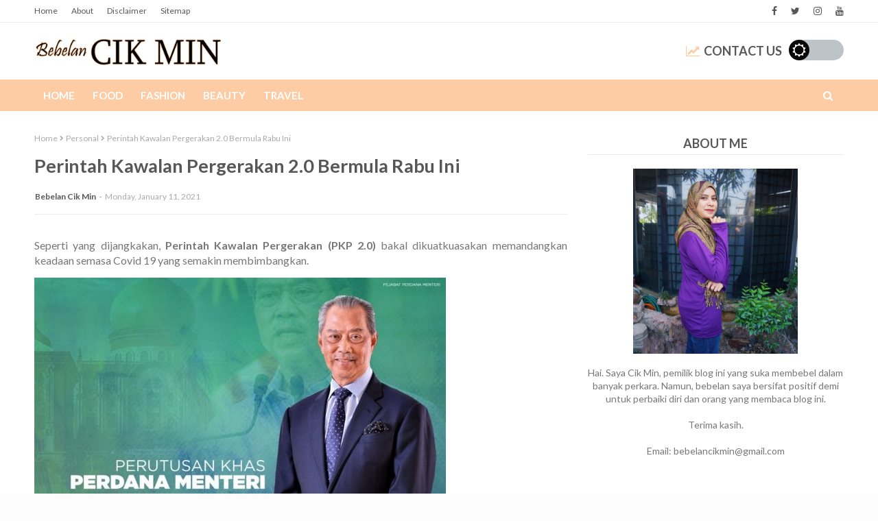

--- FILE ---
content_type: text/html; charset=utf-8
request_url: https://www.google.com/recaptcha/api2/aframe
body_size: 258
content:
<!DOCTYPE HTML><html><head><meta http-equiv="content-type" content="text/html; charset=UTF-8"></head><body><script nonce="5ob1VWDfS0bSR5PglTQP-Q">/** Anti-fraud and anti-abuse applications only. See google.com/recaptcha */ try{var clients={'sodar':'https://pagead2.googlesyndication.com/pagead/sodar?'};window.addEventListener("message",function(a){try{if(a.source===window.parent){var b=JSON.parse(a.data);var c=clients[b['id']];if(c){var d=document.createElement('img');d.src=c+b['params']+'&rc='+(localStorage.getItem("rc::a")?sessionStorage.getItem("rc::b"):"");window.document.body.appendChild(d);sessionStorage.setItem("rc::e",parseInt(sessionStorage.getItem("rc::e")||0)+1);localStorage.setItem("rc::h",'1768984781138');}}}catch(b){}});window.parent.postMessage("_grecaptcha_ready", "*");}catch(b){}</script></body></html>

--- FILE ---
content_type: text/javascript; charset=UTF-8
request_url: https://www.bebelancikmin.com/feeds/posts/default?alt=json-in-script&max-results=5&callback=jQuery112405067461891848948_1768984779071&_=1768984779072
body_size: 22246
content:
// API callback
jQuery112405067461891848948_1768984779071({"version":"1.0","encoding":"UTF-8","feed":{"xmlns":"http://www.w3.org/2005/Atom","xmlns$openSearch":"http://a9.com/-/spec/opensearchrss/1.0/","xmlns$blogger":"http://schemas.google.com/blogger/2008","xmlns$georss":"http://www.georss.org/georss","xmlns$gd":"http://schemas.google.com/g/2005","xmlns$thr":"http://purl.org/syndication/thread/1.0","id":{"$t":"tag:blogger.com,1999:blog-6997248869128119061"},"updated":{"$t":"2026-01-21T04:24:46.678+08:00"},"category":[{"term":"Personal"},{"term":"Food Review"},{"term":"Travel"},{"term":"Event"},{"term":"Entertainment"},{"term":"Product Review"},{"term":"Health"},{"term":"Beauty"},{"term":"Recipe"},{"term":"Parenting"},{"term":"Fashion"},{"term":"Food"},{"term":"Murder Series"},{"term":"Ramadan Preview 2024"},{"term":"Recipe (Lauk Pauk)"},{"term":"History"},{"term":"Personal View"},{"term":"Property"},{"term":"Recipe (Kuih Muih)"},{"term":"Review"},{"term":"Recipe (Dessert)"},{"term":"Mystery \u0026 Criminals"},{"term":"Percutian dalam Malaysia"},{"term":"Percutian"}],"title":{"type":"text","$t":"Bebelan Cik Min"},"subtitle":{"type":"html","$t":"A blog about Lifestyle, Beauty , Travel and Food. Also include some review about things."},"link":[{"rel":"http://schemas.google.com/g/2005#feed","type":"application/atom+xml","href":"https:\/\/www.bebelancikmin.com\/feeds\/posts\/default"},{"rel":"self","type":"application/atom+xml","href":"https:\/\/www.blogger.com\/feeds\/6997248869128119061\/posts\/default?alt=json-in-script\u0026max-results=5"},{"rel":"alternate","type":"text/html","href":"https:\/\/www.bebelancikmin.com\/"},{"rel":"hub","href":"http://pubsubhubbub.appspot.com/"},{"rel":"next","type":"application/atom+xml","href":"https:\/\/www.blogger.com\/feeds\/6997248869128119061\/posts\/default?alt=json-in-script\u0026start-index=6\u0026max-results=5"}],"author":[{"name":{"$t":"Bebelan Cik Min"},"uri":{"$t":"http:\/\/www.blogger.com\/profile\/07042429963783588980"},"email":{"$t":"noreply@blogger.com"},"gd$image":{"rel":"http://schemas.google.com/g/2005#thumbnail","width":"16","height":"16","src":"https:\/\/img1.blogblog.com\/img\/b16-rounded.gif"}}],"generator":{"version":"7.00","uri":"http://www.blogger.com","$t":"Blogger"},"openSearch$totalResults":{"$t":"1310"},"openSearch$startIndex":{"$t":"1"},"openSearch$itemsPerPage":{"$t":"5"},"entry":[{"id":{"$t":"tag:blogger.com,1999:blog-6997248869128119061.post-8056692112081194375"},"published":{"$t":"2025-12-11T09:28:00.000+08:00"},"updated":{"$t":"2025-12-11T09:28:01.581+08:00"},"category":[{"scheme":"http://www.blogger.com/atom/ns#","term":"Travel"}],"title":{"type":"text","$t":"Piano Land Cruise Malaysia: Panduan Lengkap, Harga \u0026 Pengalaman 2025 Untuk Percutian Atas Laut"},"content":{"type":"html","$t":"\u003Cp\u003E\u003Cspan style=\"font-size: medium;\"\u003ETrend \u003Cstrong\u003Ecruise vacation\u003C\/strong\u003E semakin meningkat di Malaysia, dan salah satu yang paling mendapat perhatian sekarang ialah \u003Cstrong\u003EPiano Land Cruise\u003C\/strong\u003E. Dengan konsep “holiday at sea” yang mudah dan harga berbaloi, ramai rakyat Malaysia mula pilih cruise ini untuk short getaway, family trip atau honeymoon tanpa perlu terbang jauh.\u003C\/span\u003E\u003C\/p\u003E\n\u003Cp\u003E\u003Cspan style=\"font-size: medium;\"\u003ELebih best, \u003Cstrong\u003Epelayaran tertentu Piano Land Cruise langsung tak perlukan passport\u003C\/strong\u003E, sebab ia berlepas dari \u003Cstrong\u003EPort Klang\u003C\/strong\u003E dan melalui laluan domestik!\u003Cbr \/\u003E\u003C\/span\u003E\u003C\/p\u003E\n\u003Ch2\u003E\u003Cstrong\u003E\u003Cspan style=\"font-size: large;\"\u003EApa Itu Piano Land Cruise?\u003C\/span\u003E\u003C\/strong\u003E\u003C\/h2\u003E\n\u003Cp\u003E\u003Cspan style=\"font-size: medium;\"\u003EPiano Land ialah kapal persiaran besar yang menawarkan pelayaran 2–5 hari dengan konsep penuh hiburan, makanan, dan fasiliti dalam satu tempat. Ia ibarat resort terapung.. masuk je dalam kapal, terus rasa macam berada di hotel mewah atas laut.\u003C\/span\u003E\u003C\/p\u003E\u003Cp\u003E\u003C\/p\u003E\u003Cdiv class=\"separator\" style=\"clear: both; text-align: center;\"\u003E\u003Ca href=\"https:\/\/blogger.googleusercontent.com\/img\/b\/R29vZ2xl\/AVvXsEgjyYddRvewmP_sI6HNGDpQnwX2isbOR8LbSdJWZXwWbdgQHlzn0aqyVz78Z-oMuIOiKMfAIbPJZduaQvo8eG0P7YD9p8lH_QlJ7DAblvR0Bp3Y0XMCMhXWZohK9ENPAtPmwPIzTHCA5ah2H_BkZlE3yCZDkUBI2R_YWNwbtzDDJ0SwC_MulrfLEHjIwf0f\/s1720\/IMG_5288.JPG\" imageanchor=\"1\" style=\"margin-left: 1em; margin-right: 1em;\"\u003E\u003Cimg alt=\"Piano Land Cruise Malaysia: Panduan Lengkap, Harga \u0026amp; Pengalaman 2025 Untuk Percutian Atas Laut\" border=\"0\" data-original-height=\"1720\" data-original-width=\"1290\" height=\"640\" src=\"https:\/\/blogger.googleusercontent.com\/img\/b\/R29vZ2xl\/AVvXsEgjyYddRvewmP_sI6HNGDpQnwX2isbOR8LbSdJWZXwWbdgQHlzn0aqyVz78Z-oMuIOiKMfAIbPJZduaQvo8eG0P7YD9p8lH_QlJ7DAblvR0Bp3Y0XMCMhXWZohK9ENPAtPmwPIzTHCA5ah2H_BkZlE3yCZDkUBI2R_YWNwbtzDDJ0SwC_MulrfLEHjIwf0f\/w480-h640\/IMG_5288.JPG\" title=\"Piano Land Cruise Malaysia: Panduan Lengkap, Harga \u0026amp; Pengalaman 2025 Untuk Percutian Atas Laut\" width=\"480\" \/\u003E\u003C\/a\u003E\u003C\/div\u003E\u003Cbr \/\u003E\u003Cspan style=\"font-size: medium;\"\u003E\u003Cbr \/\u003E\u003C\/span\u003E\u003Cp\u003E\u003C\/p\u003E\n\u003Ch3\u003E\u003C\/h3\u003E\n\u003Ch2\u003E\u003Cstrong\u003E\u003Cspan style=\"font-size: large;\"\u003EApa Yang Menarik Tentang Piano Land Cruise?\u003C\/span\u003E\u003C\/strong\u003E\u003C\/h2\u003E\n\u003Ch3\u003E\u003Cstrong\u003E\u003Cspan style=\"font-size: medium;\"\u003E1. Makan 4 Kali Sehari – Fully Included\u003C\/span\u003E\u003C\/strong\u003E\u003C\/h3\u003E\n\u003Cp\u003E\u003Cspan style=\"font-size: medium;\"\u003EDalam pakej Piano Land, makanan memang dah termasuk. Anda akan menikmati:\u003C\/span\u003E\u003C\/p\u003E\n\u003Cul\u003E\n\u003Cli\u003E\n\u003Cp\u003E\u003Cspan style=\"font-size: medium;\"\u003EBreakfast\u003C\/span\u003E\u003C\/p\u003E\n\u003C\/li\u003E\n\u003Cli\u003E\n\u003Cp\u003E\u003Cspan style=\"font-size: medium;\"\u003ELunch\u003C\/span\u003E\u003C\/p\u003E\n\u003C\/li\u003E\n\u003Cli\u003E\n\u003Cp\u003E\u003Cspan style=\"font-size: medium;\"\u003EDinner\u003C\/span\u003E\u003C\/p\u003E\n\u003C\/li\u003E\n\u003Cli\u003E\n\u003Cp\u003E\u003Cspan style=\"font-size: medium;\"\u003ESupper\u003C\/span\u003E\u003C\/p\u003E\n\u003C\/li\u003E\n\u003C\/ul\u003E\n\u003Cp\u003E\u003Cspan style=\"font-size: medium;\"\u003EPilihan menu pun banyak .. Asian, Western, snacks, dessert — jadi memang takkan bosan.\u003C\/span\u003E\u003C\/p\u003E\n\u003Ch3\u003E\u003C\/h3\u003E\n\u003Ch3\u003E\u003Cstrong\u003E\u003Cspan style=\"font-size: medium;\"\u003E2. Kapal Besar \u0026amp; Moden – Rasa Macam Dalam Mall\u003C\/span\u003E\u003C\/strong\u003E\u003C\/h3\u003E\n\u003Cp\u003E\u003Cspan style=\"font-size: medium;\"\u003EPiano Land menyediakan kemudahan lengkap seperti:\u003C\/span\u003E\u003C\/p\u003E\n\u003Cul\u003E\n\u003Cli\u003E\n\u003Cp\u003E\u003Cspan style=\"font-size: medium;\"\u003ETeater\u003C\/span\u003E\u003C\/p\u003E\n\u003C\/li\u003E\n\u003Cli\u003E\n\u003Cp\u003E\u003Cspan style=\"font-size: medium;\"\u003ESpa\u003C\/span\u003E\u003C\/p\u003E\n\u003C\/li\u003E\n\u003Cli\u003E\n\u003Cp\u003E\u003Cspan style=\"font-size: medium;\"\u003ESauna\u003C\/span\u003E\u003C\/p\u003E\n\u003C\/li\u003E\n\u003Cli\u003E\n\u003Cp\u003E\u003Cspan style=\"font-size: medium;\"\u003EGym\u003C\/span\u003E\u003C\/p\u003E\n\u003C\/li\u003E\n\u003Cli\u003E\n\u003Cp\u003E\u003Cspan style=\"font-size: medium;\"\u003EWater park \u0026amp; swimming pool\u003C\/span\u003E\u003C\/p\u003E\n\u003C\/li\u003E\n\u003Cli\u003E\n\u003Cp\u003E\u003Cspan style=\"font-size: medium;\"\u003EKids club\u003C\/span\u003E\u003C\/p\u003E\n\u003C\/li\u003E\n\u003Cli\u003E\n\u003Cp\u003E\u003Cspan style=\"font-size: medium;\"\u003EDuty-free shop\u003C\/span\u003E\u003C\/p\u003E\n\u003C\/li\u003E\n\u003Cli\u003E\n\u003Cp\u003E\u003Cspan style=\"font-size: medium;\"\u003ELounge \u0026amp; bar\u003C\/span\u003E\u003C\/p\u003E\n\u003C\/li\u003E\n\u003Cli\u003E\n\u003Cp\u003E\u003Cspan style=\"font-size: medium;\"\u003EMain atrium\u003C\/span\u003E\u003C\/p\u003E\n\u003C\/li\u003E\n\u003C\/ul\u003E\n\u003Cp\u003E\u003Cspan style=\"font-size: medium;\"\u003ELayout yang luas membuatkan pengalaman jalan-jalan dalam kapal rasa macam berada dalam pusat membeli-belah.\u003C\/span\u003E\u003C\/p\u003E\u003Cp\u003E\u003C\/p\u003E\u003Cdiv class=\"separator\" style=\"clear: both; text-align: center;\"\u003E\u003Ca href=\"https:\/\/blogger.googleusercontent.com\/img\/b\/R29vZ2xl\/AVvXsEghFtSz-Qfg9ezuOwubVEDb5orodTZaqPzed0l-BYhwkkZYoIJ8R6SoBRwWx6PsRo4d5ocp6pk2ODKiXLWEeNgsbEtECRbVHYl1xr8k78v42LF-U_JtvGdbwCgBXbYqzlEoc291OF37_TopE5eXTN8B9Nw_eipYTrTc4BX3zJYos8AsmPSTOkNOHDYLLC0f\/s1720\/IMG_5289.JPG\" imageanchor=\"1\" style=\"margin-left: 1em; margin-right: 1em;\"\u003E\u003Cimg alt=\"Piano Land Cruise Malaysia: Panduan Lengkap, Harga \u0026amp; Pengalaman 2025 Untuk Percutian Atas Laut\" border=\"0\" data-original-height=\"1720\" data-original-width=\"1290\" height=\"640\" src=\"https:\/\/blogger.googleusercontent.com\/img\/b\/R29vZ2xl\/AVvXsEghFtSz-Qfg9ezuOwubVEDb5orodTZaqPzed0l-BYhwkkZYoIJ8R6SoBRwWx6PsRo4d5ocp6pk2ODKiXLWEeNgsbEtECRbVHYl1xr8k78v42LF-U_JtvGdbwCgBXbYqzlEoc291OF37_TopE5eXTN8B9Nw_eipYTrTc4BX3zJYos8AsmPSTOkNOHDYLLC0f\/w480-h640\/IMG_5289.JPG\" title=\"Piano Land Cruise Malaysia: Panduan Lengkap, Harga \u0026amp; Pengalaman 2025 Untuk Percutian Atas Laut\" width=\"480\" \/\u003E\u003C\/a\u003E\u003C\/div\u003E\u003Cbr \/\u003E\u003Cp\u003E\u003C\/p\u003E\u003Ch3\u003E\u003Cstrong\u003E\u003Cspan style=\"font-size: medium;\"\u003E3. Cabin Yang Selesa \u0026amp; Pelbagai Pilihan\u003C\/span\u003E\u003C\/strong\u003E\u003C\/h3\u003E\n\u003Cp\u003E\u003Cspan style=\"font-size: medium;\"\u003EPiano Land mempunyai 4 jenis cabin utama:\u003C\/span\u003E\u003C\/p\u003E\n\u003Ch4\u003E\u003Cstrong\u003E\u003Cspan style=\"font-size: medium;\"\u003EInside Cabin\u003C\/span\u003E\u003C\/strong\u003E\u003C\/h4\u003E\n\u003Cul\u003E\n\u003Cli\u003E\n\u003Cp\u003E\u003Cspan style=\"font-size: medium;\"\u003ETanpa tingkap\u003C\/span\u003E\u003C\/p\u003E\n\u003C\/li\u003E\n\u003Cli\u003E\n\u003Cp\u003E\u003Cspan style=\"font-size: medium;\"\u003EPaling murah\u003C\/span\u003E\u003C\/p\u003E\n\u003C\/li\u003E\n\u003Cli\u003E\n\u003Cp\u003E\u003Cspan style=\"font-size: medium;\"\u003ESesuai untuk traveller budget\u003C\/span\u003E\u003C\/p\u003E\n\u003C\/li\u003E\n\u003C\/ul\u003E\n\u003Ch4\u003E\u003Cstrong\u003E\u003Cspan style=\"font-size: medium;\"\u003EOceanview Cabin\u003C\/span\u003E\u003C\/strong\u003E\u003C\/h4\u003E\n\u003Cul\u003E\n\u003Cli\u003E\n\u003Cp\u003E\u003Cspan style=\"font-size: medium;\"\u003EAda tingkap menghadap laut\u003C\/span\u003E\u003C\/p\u003E\n\u003C\/li\u003E\n\u003Cli\u003E\n\u003Cp\u003E\u003Cspan style=\"font-size: medium;\"\u003ELebih spacious \u0026amp; terang\u003C\/span\u003E\u003C\/p\u003E\n\u003C\/li\u003E\n\u003C\/ul\u003E\n\u003Ch4\u003E\u003Cstrong\u003E\u003Cspan style=\"font-size: medium;\"\u003EBalcony Cabin\u003C\/span\u003E\u003C\/strong\u003E\u003C\/h4\u003E\n\u003Cul\u003E\n\u003Cli\u003E\n\u003Cp\u003E\u003Cspan style=\"font-size: medium;\"\u003EAda private balcony\u003C\/span\u003E\u003C\/p\u003E\n\u003C\/li\u003E\n\u003Cli\u003E\n\u003Cp\u003E\u003Cspan style=\"font-size: medium;\"\u003EView sunrise \u0026amp; sunset paling cantik\u003C\/span\u003E\u003C\/p\u003E\n\u003C\/li\u003E\n\u003Cli\u003E\n\u003Cp\u003E\u003Cspan style=\"font-size: medium;\"\u003EPaling popular\u003C\/span\u003E\u003C\/p\u003E\n\u003C\/li\u003E\n\u003C\/ul\u003E\n\u003Ch4\u003E\u003Cstrong\u003E\u003Cspan style=\"font-size: medium;\"\u003ESuite\u003C\/span\u003E\u003C\/strong\u003E\u003C\/h4\u003E\n\u003Cul\u003E\n\u003Cli\u003E\n\u003Cp\u003E\u003Cspan style=\"font-size: medium;\"\u003ELebih luas\u003C\/span\u003E\u003C\/p\u003E\n\u003C\/li\u003E\n\u003Cli\u003E\n\u003Cp\u003E\u003Cspan style=\"font-size: medium;\"\u003EBanyak extra perks\u003C\/span\u003E\u003C\/p\u003E\n\u003C\/li\u003E\n\u003Cli\u003E\n\u003Cp\u003E\u003Cspan style=\"font-size: medium;\"\u003ESesuai untuk honeymoon \/ family\u003C\/span\u003E\u003C\/p\u003E\u003C\/li\u003E\n\u003C\/ul\u003E\n\u003Cp\u003E\u003Cspan style=\"font-size: medium;\"\u003E\u003Cb\u003ESemua cabin dilengkapi:\u003C\/b\u003E\u003C\/span\u003E\u003C\/p\u003E\n\u003Cul\u003E\n\u003Cli\u003E\n\u003Cp\u003E\u003Cspan style=\"font-size: medium;\"\u003EKatil twin\/double\u003C\/span\u003E\u003C\/p\u003E\n\u003C\/li\u003E\n\u003Cli\u003E\n\u003Cp\u003E\u003Cspan style=\"font-size: medium;\"\u003ESofa\u003C\/span\u003E\u003C\/p\u003E\n\u003C\/li\u003E\n\u003Cli\u003E\n\u003Cp\u003E\u003Cspan style=\"font-size: medium;\"\u003EMeja solek\u003C\/span\u003E\u003C\/p\u003E\n\u003C\/li\u003E\n\u003Cli\u003E\n\u003Cp\u003E\u003Cspan style=\"font-size: medium;\"\u003ETV\u003C\/span\u003E\u003C\/p\u003E\n\u003C\/li\u003E\n\u003Cli\u003E\n\u003Cp\u003E\u003Cspan style=\"font-size: medium;\"\u003EBathroom lengkap\u003C\/span\u003E\u003C\/p\u003E\n\u003C\/li\u003E\n\u003Cli\u003E\n\u003Cp\u003E\u003Cspan style=\"font-size: medium;\"\u003EAlmari \u0026amp; ruang simpan barang\u003C\/span\u003E\u003C\/p\u003E\n\u003C\/li\u003E\n\u003C\/ul\u003E\n\u003Cp\u003E\u003C\/p\u003E\n\u003Ch3\u003E\u003Cstrong\u003E\u003Cspan style=\"font-size: medium;\"\u003E\u003Cbr \/\u003E\u003C\/span\u003E\u003C\/strong\u003E\u003C\/h3\u003E\u003Ch3\u003E\u003Cstrong\u003E\u003Cspan style=\"font-size: medium;\"\u003E4. Aktiviti Atas Cruise Sampai Malam\u003C\/span\u003E\u003C\/strong\u003E\u003C\/h3\u003E\n\u003Cp\u003E\u003Cspan style=\"font-size: medium;\"\u003EPiano Land Cruise memang tak ada istilah bosan. Setiap hari penuh dengan aktiviti seperti:\u003C\/span\u003E\u003C\/p\u003E\n\u003Cul\u003E\n\u003Cli\u003E\n\u003Cp\u003E\u003Cspan style=\"font-size: medium;\"\u003EMagic show\u003C\/span\u003E\u003C\/p\u003E\n\u003C\/li\u003E\n\u003Cli\u003E\n\u003Cp\u003E\u003Cspan style=\"font-size: medium;\"\u003ETheatrical show\u003C\/span\u003E\u003C\/p\u003E\n\u003C\/li\u003E\n\u003Cli\u003E\n\u003Cp\u003E\u003Cspan style=\"font-size: medium;\"\u003ELive music\u003C\/span\u003E\u003C\/p\u003E\n\u003C\/li\u003E\n\u003Cli\u003E\n\u003Cp\u003E\u003Cspan style=\"font-size: medium;\"\u003EFitness classes\u003C\/span\u003E\u003C\/p\u003E\n\u003C\/li\u003E\n\u003Cli\u003E\n\u003Cp\u003E\u003Cspan style=\"font-size: medium;\"\u003EMovie night\u003C\/span\u003E\u003C\/p\u003E\n\u003C\/li\u003E\n\u003Cli\u003E\n\u003Cp\u003E\u003Cspan style=\"font-size: medium;\"\u003ELine dancing\u003C\/span\u003E\u003C\/p\u003E\n\u003C\/li\u003E\n\u003Cli\u003E\n\u003Cp\u003E\u003Cspan style=\"font-size: medium;\"\u003EAquatic games\u003C\/span\u003E\u003C\/p\u003E\n\u003C\/li\u003E\n\u003Cli\u003E\n\u003Cp\u003E\u003Cspan style=\"font-size: medium;\"\u003EBingo \u0026amp; contest\u003C\/span\u003E\u003C\/p\u003E\n\u003C\/li\u003E\n\u003Cli\u003E\n\u003Cp\u003E\u003Cspan style=\"font-size: medium;\"\u003EKids activities\u003C\/span\u003E\u003C\/p\u003E\n\u003C\/li\u003E\n\u003C\/ul\u003E\n\u003Cp\u003E\u003Cspan style=\"font-size: medium;\"\u003EKalau nak chill pun boleh, lepak kat deck sambil tengok horizon pun dah cukup healing.\u003C\/span\u003E\u003C\/p\u003E\n\u003Ch2\u003E\u003Cstrong\u003E\u003Cdiv class=\"separator\" style=\"clear: both; text-align: center;\"\u003E\u003Ca href=\"https:\/\/blogger.googleusercontent.com\/img\/b\/R29vZ2xl\/AVvXsEgxTC8pV7ABqr1bms39r2y-FoWdIw0ULLwACyZsnZvREEk7DDIL6oH6R7u-1W9nyrGgkWN0CPjmtWMx4m4W-pnKHbIDoPN76UHSAUL_oLCBok-6rmtVJbbkVjRjuN6ib2CGbPySfMf21dahx6R5h2eLgS5AXUFlnSI4fB7vz35XaT9tlatuezDqGeSQjB4l\/s1720\/IMG_5292.JPG\" imageanchor=\"1\" style=\"margin-left: 1em; margin-right: 1em;\"\u003E\u003Cimg alt=\"Piano Land Cruise Malaysia: Panduan Lengkap, Harga \u0026amp; Pengalaman 2025 Untuk Percutian Atas Laut\" border=\"0\" data-original-height=\"1720\" data-original-width=\"1290\" height=\"640\" src=\"https:\/\/blogger.googleusercontent.com\/img\/b\/R29vZ2xl\/AVvXsEgxTC8pV7ABqr1bms39r2y-FoWdIw0ULLwACyZsnZvREEk7DDIL6oH6R7u-1W9nyrGgkWN0CPjmtWMx4m4W-pnKHbIDoPN76UHSAUL_oLCBok-6rmtVJbbkVjRjuN6ib2CGbPySfMf21dahx6R5h2eLgS5AXUFlnSI4fB7vz35XaT9tlatuezDqGeSQjB4l\/w480-h640\/IMG_5292.JPG\" title=\"Piano Land Cruise Malaysia: Panduan Lengkap, Harga \u0026amp; Pengalaman 2025 Untuk Percutian Atas Laut\" width=\"480\" \/\u003E\u003C\/a\u003E\u003C\/div\u003E\u003C\/strong\u003E\u003Cstrong\u003E\u003Cspan style=\"font-size: large;\"\u003E\u003Ch2\u003E\u003Cstrong\u003E\u003Cspan style=\"font-size: large;\"\u003E\u003Cbr \/\u003E\u003C\/span\u003E\u003C\/strong\u003E\u003C\/h2\u003EHarga Tiket Piano Land Cruise (2025)\u003C\/span\u003E\u003C\/strong\u003E\u003C\/h2\u003E\n\u003Cp\u003E\u003Cspan style=\"font-size: medium;\"\u003EHarga berubah ikut:\u003C\/span\u003E\u003C\/p\u003E\n\u003Cul\u003E\n\u003Cli\u003E\n\u003Cp\u003E\u003Cspan style=\"font-size: medium;\"\u003ETarikh\u003C\/span\u003E\u003C\/p\u003E\n\u003C\/li\u003E\n\u003Cli\u003E\n\u003Cp\u003E\u003Cspan style=\"font-size: medium;\"\u003EMusim cuti\u003C\/span\u003E\u003C\/p\u003E\n\u003C\/li\u003E\n\u003Cli\u003E\n\u003Cp\u003E\u003Cspan style=\"font-size: medium;\"\u003EJenis cabin\u003C\/span\u003E\u003C\/p\u003E\n\u003C\/li\u003E\n\u003Cli\u003E\n\u003Cp\u003E\u003Cspan style=\"font-size: medium;\"\u003EAvailability\u003C\/span\u003E\u003C\/p\u003E\n\u003C\/li\u003E\n\u003C\/ul\u003E\n\u003Cp\u003E\u003Cstrong\u003E\u003Cspan style=\"font-size: medium;\"\u003EPurata harga terkini (anggaran):\u003C\/span\u003E\u003C\/strong\u003E\u003C\/p\u003E\n\u003Ctable\u003E\n\u003Cthead\u003E\n\u003Ctr\u003E\n\u003Cth\u003E\u003Cspan style=\"font-size: medium;\"\u003EJenis Cabin\u003C\/span\u003E\u003C\/th\u003E\n\u003Cth\u003E\u003Cspan style=\"font-size: medium;\"\u003EHarga \/ Pax (Anggaran)\u003C\/span\u003E\u003C\/th\u003E\n\u003C\/tr\u003E\n\u003C\/thead\u003E\n\u003Ctbody\u003E\n\u003Ctr\u003E\n\u003Ctd\u003E\u003Cspan style=\"font-size: medium;\"\u003EInside Cabin\u003C\/span\u003E\u003C\/td\u003E\n\u003Ctd\u003E\u003Cstrong\u003E\u003Cspan style=\"font-size: medium;\"\u003ERM699 – RM899\u003C\/span\u003E\u003C\/strong\u003E\u003C\/td\u003E\n\u003C\/tr\u003E\n\u003Ctr\u003E\n\u003Ctd\u003E\u003Cspan style=\"font-size: medium;\"\u003EOceanview\u003C\/span\u003E\u003C\/td\u003E\n\u003Ctd\u003E\u003Cstrong\u003E\u003Cspan style=\"font-size: medium;\"\u003ERM899 – RM1,200\u003C\/span\u003E\u003C\/strong\u003E\u003C\/td\u003E\n\u003C\/tr\u003E\n\u003Ctr\u003E\n\u003Ctd\u003E\u003Cspan style=\"font-size: medium;\"\u003EBalcony\u003C\/span\u003E\u003C\/td\u003E\n\u003Ctd\u003E\u003Cstrong\u003E\u003Cspan style=\"font-size: medium;\"\u003ERM1,100 – RM1,800\u003C\/span\u003E\u003C\/strong\u003E\u003C\/td\u003E\n\u003C\/tr\u003E\n\u003Ctr\u003E\n\u003Ctd\u003E\u003Cspan style=\"font-size: medium;\"\u003ESuite\u003C\/span\u003E\u003C\/td\u003E\n\u003Ctd\u003E\u003Cstrong\u003E\u003Cspan style=\"font-size: medium;\"\u003ERM2,500 ke atas\u003C\/span\u003E\u003C\/strong\u003E\u003C\/td\u003E\n\u003C\/tr\u003E\n\u003C\/tbody\u003E\n\u003C\/table\u003E\n\u003Cp\u003E\u003Cspan style=\"font-size: medium;\"\u003EHarga ini biasanya untuk \u003Cstrong\u003E3 hari 2 malam\u003C\/strong\u003E (2D1N pun ada).\u003Cbr \/\u003E\nHarga paling murah: \u003Cstrong\u003Eweekday + musim bukan cuti sekolah\u003C\/strong\u003E.\u003C\/span\u003E\u003C\/p\u003E\u003Cp\u003E\u003Cspan style=\"font-size: medium;\"\u003E\u003Cbr \/\u003E\u003C\/span\u003E\u003C\/p\u003E\n\u003Cp\u003E\u003C\/p\u003E\n\u003Ch2\u003E\u003Cstrong\u003E\u003Cspan style=\"font-size: large;\"\u003EPerlu Passport Ke Untuk Naik Piano Land?\u003C\/span\u003E\u003C\/strong\u003E\u003C\/h2\u003E\n\u003Cp\u003E\u003Cspan style=\"font-size: medium;\"\u003EJawapan pendek: \u003Cstrong\u003ETidak\u003C\/strong\u003E, \u003Cem\u003Ejika laluan domestic\u003C\/em\u003E.\u003Cbr \/\u003E\nKalau cruise pergi High Seas atau pelabuhan dalam Malaysia, cukup IC sahaja.\u003C\/span\u003E\u003C\/p\u003E\n\u003Cp\u003E\u003Cspan style=\"font-size: medium;\"\u003EAnda hanya perlukan passport jika cruise singgah:\u003C\/span\u003E\u003C\/p\u003E\n\u003Cul\u003E\n\u003Cli\u003E\n\u003Cp\u003E\u003Cspan style=\"font-size: medium;\"\u003EPhuket\u003C\/span\u003E\u003C\/p\u003E\n\u003C\/li\u003E\n\u003Cli\u003E\n\u003Cp\u003E\u003Cspan style=\"font-size: medium;\"\u003ESingapura\u003C\/span\u003E\u003C\/p\u003E\n\u003C\/li\u003E\n\u003Cli\u003E\n\u003Cp\u003E\u003Cspan style=\"font-size: medium;\"\u003EVietnam\u003C\/span\u003E\u003C\/p\u003E\n\u003C\/li\u003E\n\u003Cli\u003E\n\u003Cp\u003E\u003Cspan style=\"font-size: medium;\"\u003EMana-mana destinasi luar negara\u003C\/span\u003E\u003C\/p\u003E\n\u003C\/li\u003E\n\u003C\/ul\u003E\n\u003Ch2\u003E\u003Cstrong\u003E\u003Cspan style=\"font-size: large;\"\u003E\u003Cbr \/\u003E\u003C\/span\u003E\u003C\/strong\u003E\u003C\/h2\u003E\u003Ch2\u003E\u003Cstrong\u003E\u003Cspan style=\"font-size: large;\"\u003EPengalaman Naik Piano Land Cruise – Apa Yang Akan Berlaku?\u003C\/span\u003E\u003C\/strong\u003E\u003C\/h2\u003E\n\u003Cp\u003E\u003Cspan style=\"font-size: medium;\"\u003EIni flow biasa untuk first-timer:\u003C\/span\u003E\u003C\/p\u003E\n\u003Ch3\u003E\u003Cstrong\u003E\u003Cspan style=\"font-size: medium;\"\u003E1. Check-In di Port Klang Terminal\u003C\/span\u003E\u003C\/strong\u003E\u003C\/h3\u003E\n\u003Cp\u003E\u003Cspan style=\"font-size: medium;\"\u003ECheck-in biasanya bermula 12–2 petang. Ramai orang tiba awal untuk elak queue panjang.\u003C\/span\u003E\u003C\/p\u003E\n\u003Ch3\u003E\u003Cstrong\u003E\u003Cspan style=\"font-size: medium;\"\u003E2. Masuk Kapal → Lunch Terus\u003C\/span\u003E\u003C\/strong\u003E\u003C\/h3\u003E\n\u003Cp\u003E\u003Cspan style=\"font-size: medium;\"\u003EKebanyakan penumpang akan terus makan sebelum cabin dibuka.\u003C\/span\u003E\u003C\/p\u003E\n\u003Ch3\u003E\u003Cstrong\u003E\u003Cspan style=\"font-size: medium;\"\u003E3. Cabin Dibuka 2–3 Petang\u003C\/span\u003E\u003C\/strong\u003E\u003C\/h3\u003E\n\u003Cp\u003E\u003Cspan style=\"font-size: medium;\"\u003ELetak barang, freshen up, enjoy the room.\u003C\/span\u003E\u003C\/p\u003E\n\u003Ch3\u003E\u003Cstrong\u003E\u003Cspan style=\"font-size: medium;\"\u003E4. Wajib Sertai Muster Drill\u003C\/span\u003E\u003C\/strong\u003E\u003C\/h3\u003E\n\u003Cp\u003E\u003Cspan style=\"font-size: medium;\"\u003ESafety briefing singkat — wajib untuk semua penumpang.\u003C\/span\u003E\u003C\/p\u003E\n\u003Ch3\u003E\u003Cstrong\u003E\u003Cspan style=\"font-size: medium;\"\u003E5. Sunset di Deck\u003C\/span\u003E\u003C\/strong\u003E\u003C\/h3\u003E\n\u003Cp\u003E\u003Cspan style=\"font-size: medium;\"\u003EAntara moment paling cantik sepanjang trip.\u003C\/span\u003E\u003C\/p\u003E\n\u003Ch3\u003E\u003Cstrong\u003E\u003Cspan style=\"font-size: medium;\"\u003E6. Dinner \u0026amp; Night Show\u003C\/span\u003E\u003C\/strong\u003E\u003C\/h3\u003E\n\u003Cp\u003E\u003Cspan style=\"font-size: medium;\"\u003EWaktu malam memang meriah — teater, live music, persembahan dan aktiviti lain.\u003C\/span\u003E\u003C\/p\u003E\n\u003Ch2\u003E\u003Cstrong\u003E\u003Cdiv class=\"separator\" style=\"clear: both; text-align: center;\"\u003E\u003Ca href=\"https:\/\/blogger.googleusercontent.com\/img\/b\/R29vZ2xl\/AVvXsEigmL6WlVt69S8Qq2V0LU6luiFAaXmm1HLu71o7vJ_Rzw5xNgoJNsp0qOBmYqePcKmtvrhSh4nIA7HwJLCXd5RPjZ6aN1WXrGcTcEej08nRXSwVduT8105-QQv84_w3CCUk_KD6Iu1LGYC-ZjQpC-zww4u1UuQMDsijp4MRdpFz02tDYTXFlZrQRhdZJxXL\/s1720\/IMG_5291.JPG\" imageanchor=\"1\" style=\"margin-left: 1em; margin-right: 1em;\"\u003E\u003Cimg alt=\"Piano Land Cruise Malaysia: Panduan Lengkap, Harga \u0026amp; Pengalaman 2025 Untuk Percutian Atas Laut\" border=\"0\" data-original-height=\"1720\" data-original-width=\"1290\" height=\"640\" src=\"https:\/\/blogger.googleusercontent.com\/img\/b\/R29vZ2xl\/AVvXsEigmL6WlVt69S8Qq2V0LU6luiFAaXmm1HLu71o7vJ_Rzw5xNgoJNsp0qOBmYqePcKmtvrhSh4nIA7HwJLCXd5RPjZ6aN1WXrGcTcEej08nRXSwVduT8105-QQv84_w3CCUk_KD6Iu1LGYC-ZjQpC-zww4u1UuQMDsijp4MRdpFz02tDYTXFlZrQRhdZJxXL\/w480-h640\/IMG_5291.JPG\" title=\"Piano Land Cruise Malaysia: Panduan Lengkap, Harga \u0026amp; Pengalaman 2025 Untuk Percutian Atas Laut\" width=\"480\" \/\u003E\u003C\/a\u003E\u003C\/div\u003E\u003C\/strong\u003E\u003Cstrong\u003E\u003Cspan style=\"font-size: large;\"\u003E\u003Ch2\u003E\u003Cstrong\u003E\u003Cspan style=\"font-size: large;\"\u003E\u003Cbr \/\u003E\u003C\/span\u003E\u003C\/strong\u003E\u003C\/h2\u003EKelebihan Piano Land Cruise Berbanding Percutian Biasa\u003C\/span\u003E\u003C\/strong\u003E\u003C\/h2\u003E\n\u003Ch3\u003E\u003Cstrong\u003E\u003Cspan style=\"font-size: medium;\"\u003E✔ Tidak perlu flight\u003C\/span\u003E\u003C\/strong\u003E\u003C\/h3\u003E\n\u003Cp\u003E\u003Cspan style=\"font-size: medium;\"\u003EJimatan masa \u0026amp; kos.\u003C\/span\u003E\u003C\/p\u003E\n\u003Ch3\u003E\u003Cstrong\u003E\u003Cspan style=\"font-size: medium;\"\u003E✔ Semua makanan dah termasuk\u003C\/span\u003E\u003C\/strong\u003E\u003C\/h3\u003E\n\u003Cp\u003E\u003Cspan style=\"font-size: medium;\"\u003ETak payah fikir makan di luar.\u003C\/span\u003E\u003C\/p\u003E\n\u003Ch3\u003E\u003Cstrong\u003E\u003Cspan style=\"font-size: medium;\"\u003E✔ Banyak aktiviti untuk semua umur\u003C\/span\u003E\u003C\/strong\u003E\u003C\/h3\u003E\n\u003Cp\u003E\u003Cspan style=\"font-size: medium;\"\u003ESesuai untuk family trip.\u003C\/span\u003E\u003C\/p\u003E\n\u003Ch3\u003E\u003Cstrong\u003E\u003Cspan style=\"font-size: medium;\"\u003E✔ Value for money\u003C\/span\u003E\u003C\/strong\u003E\u003C\/h3\u003E\n\u003Cp\u003E\u003Cspan style=\"font-size: medium;\"\u003EBayar satu harga → dapat hotel + makanan + hiburan + transport.\u003C\/span\u003E\u003C\/p\u003E\n\u003Ch3\u003E\u003Cstrong\u003E\u003Cspan style=\"font-size: medium;\"\u003E✔ Port Klang dekat \u0026amp; mudah access\u003C\/span\u003E\u003C\/strong\u003E\u003C\/h3\u003E\n\u003Cp\u003E\u003Cspan style=\"font-size: medium;\"\u003ETak perlu visa atau passport untuk laluan domestic.\u003C\/span\u003E\u003C\/p\u003E\n\u003Ch2\u003E\u003Cstrong\u003E\u003Cspan style=\"font-size: medium;\"\u003E\u003Cbr \/\u003E\u003C\/span\u003E\u003C\/strong\u003E\u003C\/h2\u003E\u003Ch2\u003E\u003Cstrong\u003E\u003Cspan style=\"font-size: large;\"\u003ETips Terbaik Untuk First-Time Naik Piano Land Cruise\u003C\/span\u003E\u003C\/strong\u003E\u003C\/h2\u003E\n\u003Ch3\u003E\u003Cstrong\u003E\u003Cspan style=\"font-size: medium;\"\u003E1. Datang awal untuk check-in\u003C\/span\u003E\u003C\/strong\u003E\u003C\/h3\u003E\n\u003Cp\u003E\u003Cspan style=\"font-size: medium;\"\u003EQueue memang panjang kalau datang lambat.\u003C\/span\u003E\u003C\/p\u003E\n\u003Ch3\u003E\u003Cstrong\u003E\u003Cspan style=\"font-size: medium;\"\u003E2. Bawa power extension\u003C\/span\u003E\u003C\/strong\u003E\u003C\/h3\u003E\n\u003Cp\u003E\u003Cspan style=\"font-size: medium;\"\u003EPlug limited dalam cabin.\u003C\/span\u003E\u003C\/p\u003E\n\u003Ch3\u003E\u003Cstrong\u003E\u003Cspan style=\"font-size: medium;\"\u003E3. Jangan bawa luggage terlalu besar\u003C\/span\u003E\u003C\/strong\u003E\u003C\/h3\u003E\n\u003Cp\u003E\u003Cspan style=\"font-size: medium;\"\u003ECabin ada ruang, tapi tetap compact.\u003C\/span\u003E\u003C\/p\u003E\n\u003Ch3\u003E\u003Cstrong\u003E\u003Cspan style=\"font-size: medium;\"\u003E4. Download app kapal (jika ada)\u003C\/span\u003E\u003C\/strong\u003E\u003C\/h3\u003E\n\u003Cp\u003E\u003Cspan style=\"font-size: medium;\"\u003ESenang nak tengok jadual show \u0026amp; aktiviti.\u003C\/span\u003E\u003C\/p\u003E\n\u003Ch3\u003E\u003Cstrong\u003E\u003Cspan style=\"font-size: medium;\"\u003E5. Bawa pakaian extra untuk malam\u003C\/span\u003E\u003C\/strong\u003E\u003C\/h3\u003E\n\u003Cp\u003E\u003Cspan style=\"font-size: medium;\"\u003EDek luar sejuk dan berangin.\u003C\/span\u003E\u003C\/p\u003E\n\u003Ch3\u003E\u003Cstrong\u003E\u003Cspan style=\"font-size: medium;\"\u003E6. Pilih balcony cabin kalau nak ‘wow experience’\u003C\/span\u003E\u003C\/strong\u003E\u003C\/h3\u003E\n\u003Cp\u003E\u003Cspan style=\"font-size: medium;\"\u003EView laut memang priceless.\u003C\/span\u003E\u003C\/p\u003E\n\u003Ch3\u003E\u003Cstrong\u003E\u003Cspan style=\"font-size: medium;\"\u003E7. Book awal kalau nak harga murah\u003C\/span\u003E\u003C\/strong\u003E\u003C\/h3\u003E\n\u003Cp\u003E\u003Cspan style=\"font-size: medium;\"\u003EPromo Early Bird atau off-peak sangat jimat.\u003C\/span\u003E\u003C\/p\u003E\n\u003Ch2\u003E\u003Cstrong\u003E\u003Cspan style=\"font-size: medium;\"\u003E\u003Cbr \/\u003E\u003C\/span\u003E\u003C\/strong\u003E\u003C\/h2\u003E\u003Ch2\u003E\u003Cstrong\u003E\u003Cspan style=\"font-size: large;\"\u003EFAQ: Piano Land Cruise Malaysia (Updated 2025)\u003C\/span\u003E\u003C\/strong\u003E\u003C\/h2\u003E\n\u003Ch3\u003E\u003Cstrong\u003E\u003Cspan style=\"font-size: medium;\"\u003E1. Piano Land Cruise selamat ke?\u003C\/span\u003E\u003C\/strong\u003E\u003C\/h3\u003E\n\u003Cp\u003E\u003Cspan style=\"font-size: medium;\"\u003ESangat selamat — prosedur keselamatan cruise memang ketat, dan semua penumpang wajib sertai muster drill.\u003C\/span\u003E\u003C\/p\u003E\n\u003Ch3\u003E\u003Cstrong\u003E\u003Cspan style=\"font-size: medium;\"\u003E2. Internet ada ke?\u003C\/span\u003E\u003C\/strong\u003E\u003C\/h3\u003E\n\u003Cp\u003E\u003Cspan style=\"font-size: medium;\"\u003EAda, tapi berbayar.\u003Cbr \/\u003E\nBoleh juga guna roaming bergantung pada lokasi.\u003C\/span\u003E\u003C\/p\u003E\n\u003Ch3\u003E\u003Cstrong\u003E\u003Cspan style=\"font-size: medium;\"\u003E3. Makanan halal ke?\u003C\/span\u003E\u003C\/strong\u003E\u003C\/h3\u003E\n\u003Cp\u003E\u003Cspan style=\"font-size: medium;\"\u003EMenu buffet banyak pilihan yang sesuai Muslim.\u003Cbr \/\u003E\nNamun status halal rasmi bergantung pada katering semasa — check sebelum tempah.\u003C\/span\u003E\u003C\/p\u003E\n\u003Ch3\u003E\u003Cstrong\u003E\u003Cspan style=\"font-size: medium;\"\u003E4. Ada swimming pool?\u003C\/span\u003E\u003C\/strong\u003E\u003C\/h3\u003E\n\u003Cp\u003E\u003Cspan style=\"font-size: medium;\"\u003EYa, ada pool + water park.\u003C\/span\u003E\u003C\/p\u003E\n\u003Ch3\u003E\u003Cstrong\u003E\u003Cspan style=\"font-size: medium;\"\u003E5. Ada entertainment untuk kanak-kanak?\u003C\/span\u003E\u003C\/strong\u003E\u003C\/h3\u003E\n\u003Cp\u003E\u003Cspan style=\"font-size: medium;\"\u003EAda kids club, playground, dan aktiviti harian.\u003C\/span\u003E\u003C\/p\u003E\n\u003Ch3\u003E\u003Cstrong\u003E\u003Cspan style=\"font-size: medium;\"\u003E6. Cruise ni sesuai untuk orang tua tak?\u003C\/span\u003E\u003C\/strong\u003E\u003C\/h3\u003E\n\u003Cp\u003E\u003Cspan style=\"font-size: medium;\"\u003ESesuai. Kapal besar \u0026amp; selesa untuk warga emas.\u003C\/span\u003E\u003C\/p\u003E\u003Cp\u003E\u003C\/p\u003E\u003Cdiv class=\"separator\" style=\"clear: both; text-align: center;\"\u003E\u003Ca href=\"https:\/\/blogger.googleusercontent.com\/img\/b\/R29vZ2xl\/AVvXsEiOVGobxyT0wSB5gnNzaFnf_h6yFLf6lPeSn7LQSZVsFXevsUvvvp4ud_TwNsIeD-zsPOuCH7uNOXVp2UlOLz5nmMZYGxoBDMcUOeRw0Lo5X4RW4mnF71EkUPgcBT2CB-eNSX1DyZdxThAXWvWVdvzfui8hqbmImvJcGtn9M1rWPhtfFYeikaYfaUKYPsTB\/s1720\/IMG_5293.JPG\" imageanchor=\"1\" style=\"margin-left: 1em; margin-right: 1em;\"\u003E\u003Cimg alt=\"Piano Land Cruise Malaysia: Panduan Lengkap, Harga \u0026amp; Pengalaman 2025 Untuk Percutian Atas Laut\" border=\"0\" data-original-height=\"1720\" data-original-width=\"1290\" height=\"640\" src=\"https:\/\/blogger.googleusercontent.com\/img\/b\/R29vZ2xl\/AVvXsEiOVGobxyT0wSB5gnNzaFnf_h6yFLf6lPeSn7LQSZVsFXevsUvvvp4ud_TwNsIeD-zsPOuCH7uNOXVp2UlOLz5nmMZYGxoBDMcUOeRw0Lo5X4RW4mnF71EkUPgcBT2CB-eNSX1DyZdxThAXWvWVdvzfui8hqbmImvJcGtn9M1rWPhtfFYeikaYfaUKYPsTB\/w480-h640\/IMG_5293.JPG\" title=\"Piano Land Cruise Malaysia: Panduan Lengkap, Harga \u0026amp; Pengalaman 2025 Untuk Percutian Atas Laut\" width=\"480\" \/\u003E\u003C\/a\u003E\u003C\/div\u003E\u003Cbr \/\u003E\u003Cspan style=\"font-size: medium;\"\u003E\u003Cbr \/\u003E\u003C\/span\u003E\u003Cp\u003E\u003C\/p\u003E\n\u003Ch2\u003E\u003Cstrong\u003E\u003Cspan style=\"font-size: large;\"\u003EKesimpulan: Berbaloi Ke Naik Piano Land Cruise?\u003C\/span\u003E\u003C\/strong\u003E\u003C\/h2\u003E\n\u003Cp\u003E\u003Cspan style=\"font-size: medium;\"\u003EKalau anda nak cari \u003Cstrong\u003Eshort getaway yang mudah, affordable dan tak memenatkan\u003C\/strong\u003E, Piano Land Cruise memang antara pilihan terbaik di Malaysia.\u003Cbr \/\u003E\nDengan harga bawah RM700–RM800 pun dah boleh naik, tambah pula dengan:\u003C\/span\u003E\u003C\/p\u003E\n\u003Cul\u003E\n\u003Cli\u003E\n\u003Cp\u003E\u003Cspan style=\"font-size: medium;\"\u003Emakanan termasuk\u003C\/span\u003E\u003C\/p\u003E\n\u003C\/li\u003E\n\u003Cli\u003E\n\u003Cp\u003E\u003Cspan style=\"font-size: medium;\"\u003Ecabin selesa\u003C\/span\u003E\u003C\/p\u003E\n\u003C\/li\u003E\n\u003Cli\u003E\n\u003Cp\u003E\u003Cspan style=\"font-size: medium;\"\u003Ehiburan non-stop\u003C\/span\u003E\u003C\/p\u003E\n\u003C\/li\u003E\n\u003Cli\u003E\n\u003Cp\u003E\u003Cspan style=\"font-size: medium;\"\u003Etak perlu passport (domestic route)\u003C\/span\u003E\u003C\/p\u003E\n\u003C\/li\u003E\n\u003Cli\u003E\n\u003Cp\u003E\u003Cspan style=\"font-size: medium;\"\u003Elokasi naik dari Port Klang\u003C\/span\u003E\u003C\/p\u003E\n\u003C\/li\u003E\n\u003C\/ul\u003E\n\u003Cp\u003E\u003Cspan style=\"font-size: medium;\"\u003EMemang rasa puas dan relaxing.\u003Cbr \/\u003E\nUntuk family trip, honeymoon, anniversary, atau trip geng—confirm best!\u003C\/span\u003E\u003C\/p\u003E\n\u003Cp\u003E\u003Cbr \/\u003E\u003C\/p\u003E"},"link":[{"rel":"replies","type":"application/atom+xml","href":"https:\/\/www.bebelancikmin.com\/feeds\/8056692112081194375\/comments\/default","title":"Post Comments"},{"rel":"replies","type":"text/html","href":"https:\/\/www.bebelancikmin.com\/2025\/12\/piano-land-cruise-malaysia-panduan.html#comment-form","title":"0 Comments"},{"rel":"edit","type":"application/atom+xml","href":"https:\/\/www.blogger.com\/feeds\/6997248869128119061\/posts\/default\/8056692112081194375"},{"rel":"self","type":"application/atom+xml","href":"https:\/\/www.blogger.com\/feeds\/6997248869128119061\/posts\/default\/8056692112081194375"},{"rel":"alternate","type":"text/html","href":"https:\/\/www.bebelancikmin.com\/2025\/12\/piano-land-cruise-malaysia-panduan.html","title":"Piano Land Cruise Malaysia: Panduan Lengkap, Harga \u0026 Pengalaman 2025 Untuk Percutian Atas Laut"}],"author":[{"name":{"$t":"Bebelan Cik Min"},"uri":{"$t":"http:\/\/www.blogger.com\/profile\/07042429963783588980"},"email":{"$t":"noreply@blogger.com"},"gd$image":{"rel":"http://schemas.google.com/g/2005#thumbnail","width":"16","height":"16","src":"https:\/\/img1.blogblog.com\/img\/b16-rounded.gif"}}],"media$thumbnail":{"xmlns$media":"http://search.yahoo.com/mrss/","url":"https:\/\/blogger.googleusercontent.com\/img\/b\/R29vZ2xl\/AVvXsEgjyYddRvewmP_sI6HNGDpQnwX2isbOR8LbSdJWZXwWbdgQHlzn0aqyVz78Z-oMuIOiKMfAIbPJZduaQvo8eG0P7YD9p8lH_QlJ7DAblvR0Bp3Y0XMCMhXWZohK9ENPAtPmwPIzTHCA5ah2H_BkZlE3yCZDkUBI2R_YWNwbtzDDJ0SwC_MulrfLEHjIwf0f\/s72-w480-h640-c\/IMG_5288.JPG","height":"72","width":"72"},"thr$total":{"$t":"0"}},{"id":{"$t":"tag:blogger.com,1999:blog-6997248869128119061.post-5310597425778117112"},"published":{"$t":"2025-11-28T16:57:00.002+08:00"},"updated":{"$t":"2025-11-28T16:57:13.909+08:00"},"category":[{"scheme":"http://www.blogger.com/atom/ns#","term":"Travel"}],"title":{"type":"text","$t":"Keindahan dan Fakta Menarik Mengenai Penerbangan Belon Udara Panas di Cappadocia"},"content":{"type":"html","$t":"\u003Cp\u003E\u003C\/p\u003E\n\u003Cp style=\"text-align: justify;\"\u003E\u003Cspan style=\"font-size: medium;\"\u003EBaru-baru ini aku berpeluang untuk menjejakkan kaki ke Turkiye, sebuah negara yang memang dah lama aku impikan untuk pergi. Tak sah lah jika ke Turkiye tanpa pergi ke Cappadocia! Jadi, untuk artikel kali ini aku kongsikan tentang keindahan dan fakta menarik mengenai penerbangan belon udara panas (hot air balloon) di Cappadocia.\u003C\/span\u003E\u003C\/p\u003E\u003Cp style=\"text-align: justify;\"\u003E\u003Cspan style=\"font-size: medium;\"\u003E\u003Cbr \/\u003E\u003C\/span\u003E\u003C\/p\u003E\u003Cdiv class=\"separator\" style=\"clear: both; text-align: center;\"\u003E\u003Ca href=\"https:\/\/blogger.googleusercontent.com\/img\/b\/R29vZ2xl\/AVvXsEiFZRJ4rRu4bhMLOvqH3fiYjGKiLHpbD4bM1UiBwUV3LfC6UgQ_uHB4znB4yIhOBqKmGpVRM8lC0qE3LCniMiFxa7qYBgFFbe1HeheuARPZvkjl9oE5coCaHomrVee8O9ZpXDGoUx4cu2qMrj9HR-l9VsKba5LSe-_QmbxLgess1L5lIn9MLeSFLAMg3KY8\/s1280\/WhatsApp%20Image%202025-11-28%20at%204.19.02%20PM.jpeg\" imageanchor=\"1\" style=\"margin-left: 1em; margin-right: 1em;\"\u003E\u003Cspan style=\"font-size: medium;\"\u003E\u003Cimg alt=\"Keindahan dan Fakta Menarik Mengenai Penerbangan Belon Udara Panas di Cappadocia\" border=\"0\" data-original-height=\"1280\" data-original-width=\"960\" height=\"640\" src=\"https:\/\/blogger.googleusercontent.com\/img\/b\/R29vZ2xl\/AVvXsEiFZRJ4rRu4bhMLOvqH3fiYjGKiLHpbD4bM1UiBwUV3LfC6UgQ_uHB4znB4yIhOBqKmGpVRM8lC0qE3LCniMiFxa7qYBgFFbe1HeheuARPZvkjl9oE5coCaHomrVee8O9ZpXDGoUx4cu2qMrj9HR-l9VsKba5LSe-_QmbxLgess1L5lIn9MLeSFLAMg3KY8\/w480-h640\/WhatsApp%20Image%202025-11-28%20at%204.19.02%20PM.jpeg\" title=\"Keindahan dan Fakta Menarik Mengenai Penerbangan Belon Udara Panas di Cappadocia\" width=\"480\" \/\u003E\u003C\/span\u003E\u003C\/a\u003E\u003C\/div\u003E\u003Cspan style=\"font-size: medium;\"\u003E\u003Cdiv style=\"text-align: justify;\"\u003E\u003Cbr \/\u003E\u003C\/div\u003E\u003C\/span\u003E\u003Cp style=\"text-align: justify;\"\u003E\u003Cspan style=\"font-size: medium;\"\u003ECappadocia merupakan salah satu destinasi paling ikonik di Turkiye, khususnya bagi pengembara yang mengimpikan pengalaman melihat matahari terbit dari udara. Keunikan landskapnya, yang dipenuhi formasi batuan “fairy chimneys”, menjadikan kawasan ini antara lokasi terbaik di dunia untuk menikmati penerbangan belon udara panas. Gabungan panorama luar biasa, sejarah geologi yang unik, serta pengalaman penerbangan yang tersusun rapi menjadikan aktiviti ini sangat popular dalam kalangan pelancong antarabangsa.\u003C\/span\u003E\u003C\/p\u003E\n\u003Cp style=\"text-align: justify;\"\u003E\u003Cspan style=\"font-size: medium;\"\u003ESetiap pagi, jika cuaca mengizinkan, lebih daripada seratus belon udara akan memenuhi ruang udara Cappadocia. Penerbangan ini lazimnya berlangsung seawal jam 5 pagi kerana waktu tersebut menawarkan pencahayaan yang paling indah. Fenomena matahari terbit yang memancar di celah-celah lembah menjadikan suasana keseluruhan kelihatan dramatik dan mempersonakan. Warna keemasan yang jatuh ke atas permukaan batuan vulkanik memberikan pemandangan seakan dunia fantasi.\u003C\/span\u003E\u003C\/p\u003E\u003Cp style=\"text-align: justify;\"\u003E\u003Cspan style=\"font-size: medium;\"\u003E\u003Cbr \/\u003E\u003C\/span\u003E\u003C\/p\u003E\u003Cdiv class=\"separator\" style=\"clear: both; text-align: center;\"\u003E\u003Ca href=\"https:\/\/blogger.googleusercontent.com\/img\/b\/R29vZ2xl\/AVvXsEhlt2w4yAVIoT1ZNaji9nxuhfGtlTp3py6qClyO1rLuZZCPJwOyc-Zziur0JckyxOIwmfOULISCHGEEMxGPf5K0uOqqFQQLPVqpo1LXgkJs2CwZpMtdDpZigIQf3eAIJsyyT0Aw3yB_Y9JnzFrtIFAWOWj37tPsLuLEGpg_CLSZ16gunb1PWZQ5wOiJFkGT\/s1280\/WhatsApp%20Image%202025-11-28%20at%204.19.03%20PM.jpeg\" imageanchor=\"1\" style=\"margin-left: 1em; margin-right: 1em;\"\u003E\u003Cspan style=\"font-size: medium;\"\u003E\u003Cimg alt=\"Keindahan dan Fakta Menarik Mengenai Penerbangan Belon Udara Panas di Cappadocia\" border=\"0\" data-original-height=\"1280\" data-original-width=\"960\" height=\"640\" src=\"https:\/\/blogger.googleusercontent.com\/img\/b\/R29vZ2xl\/AVvXsEhlt2w4yAVIoT1ZNaji9nxuhfGtlTp3py6qClyO1rLuZZCPJwOyc-Zziur0JckyxOIwmfOULISCHGEEMxGPf5K0uOqqFQQLPVqpo1LXgkJs2CwZpMtdDpZigIQf3eAIJsyyT0Aw3yB_Y9JnzFrtIFAWOWj37tPsLuLEGpg_CLSZ16gunb1PWZQ5wOiJFkGT\/w480-h640\/WhatsApp%20Image%202025-11-28%20at%204.19.03%20PM.jpeg\" title=\"Keindahan dan Fakta Menarik Mengenai Penerbangan Belon Udara Panas di Cappadocia\" width=\"480\" \/\u003E\u003C\/span\u003E\u003C\/a\u003E\u003C\/div\u003E\u003Cdiv class=\"separator\" style=\"clear: both; text-align: center;\"\u003E\u003Cbr \/\u003E\u003C\/div\u003E\n\u003Cp style=\"text-align: justify;\"\u003E\u003Cspan style=\"font-size: medium;\"\u003EWalau bagaimanapun, tidak semua hari sesuai untuk penerbangan. Keputusan untuk membenarkan belon berlepas bergantung sepenuhnya pada keadaan cuaca, terutama kekuatan angin. Jika angin terlalu kuat atau keadaan atmosfera tidak stabil, penerbangan akan dibatalkan demi keselamatan. Faktor ini juga menyebabkan aktiviti belon udara di sini dianggap pengalaman yang bergantung kepada “rezeki cuaca”; ada pelancong yang perlu menunggu beberapa hari sebelum berpeluang terbang.\u003C\/span\u003E\u003C\/p\u003E\n\u003Cp style=\"text-align: justify;\"\u003E\u003Cspan style=\"font-size: medium;\"\u003EPenerbangan belon udara di Cappadocia bukan sekadar naik tinggi dan menikmati pemandangan dari udara. Juruterbang belon memainkan peranan penting dalam memastikan pengalaman optimum. Mereka menjalani latihan intensif serta perlu memiliki lesen khas bagi mengendalikan belon. Mengendalikan belon bukanlah sesuatu yang mudah, lebih-lebih lagi ketika proses pendaratan. Ada kalanya pendaratan dilakukan di atas kenderaan khas seperti lori bagi memastikan belon tidak terseret oleh angin. Kecekapan dan pengalaman juruterbang memberi keyakinan kepada penumpang dan memastikan keselamatan berada pada tahap tertinggi.\u003C\/span\u003E\u003C\/p\u003E\u003Cp style=\"text-align: justify;\"\u003E\u003Cspan style=\"font-size: medium;\"\u003E\u003Cbr \/\u003E\u003C\/span\u003E\u003C\/p\u003E\u003Cdiv class=\"separator\" style=\"clear: both; text-align: center;\"\u003E\u003Ca href=\"https:\/\/blogger.googleusercontent.com\/img\/b\/R29vZ2xl\/AVvXsEiy8bcYiMBlicxTqTmzwj46Dha5R5GSDb4LV1vED8i2Xi2urxtp6nY19GwHv1y6xvrRiUJxNNbaOKvuCuRKyLev17VrqGtHgUZAGUft0dOaiNevSxaDWGDrD0duR8bpRgFG4i0QWK2nmVLVlyc_IYVZ_esHjIpuCTxUOsODUz1F7ck7B9qICSUK3CdrvTw6\/s1280\/WhatsApp%20Image%202025-11-28%20at%204.19.04%20PM%20(1).jpeg\" imageanchor=\"1\" style=\"margin-left: 1em; margin-right: 1em;\"\u003E\u003Cspan style=\"font-size: medium;\"\u003E\u003Cimg alt=\"Keindahan dan Fakta Menarik Mengenai Penerbangan Belon Udara Panas di Cappadocia\" border=\"0\" data-original-height=\"1280\" data-original-width=\"960\" height=\"640\" src=\"https:\/\/blogger.googleusercontent.com\/img\/b\/R29vZ2xl\/AVvXsEiy8bcYiMBlicxTqTmzwj46Dha5R5GSDb4LV1vED8i2Xi2urxtp6nY19GwHv1y6xvrRiUJxNNbaOKvuCuRKyLev17VrqGtHgUZAGUft0dOaiNevSxaDWGDrD0duR8bpRgFG4i0QWK2nmVLVlyc_IYVZ_esHjIpuCTxUOsODUz1F7ck7B9qICSUK3CdrvTw6\/w480-h640\/WhatsApp%20Image%202025-11-28%20at%204.19.04%20PM%20(1).jpeg\" title=\"Keindahan dan Fakta Menarik Mengenai Penerbangan Belon Udara Panas di Cappadocia\" width=\"480\" \/\u003E\u003C\/span\u003E\u003C\/a\u003E\u003C\/div\u003E\u003Cspan style=\"font-size: medium;\"\u003E\u003Cdiv style=\"text-align: justify;\"\u003E\u003Cbr \/\u003E\u003C\/div\u003E\u003C\/span\u003E\n\u003Cp style=\"text-align: justify;\"\u003E\u003Cspan style=\"font-size: medium;\"\u003EDari segi teknikal, belon udara panas di Cappadocia mampu mencapai ketinggian sekitar 600 hingga 900 meter. Walau bagaimanapun, kebanyakan juruterbang sengaja mengekalkan variasi ketinggian untuk memberikan pengalaman yang lebih menarik. Pada waktu tertentu, belon akan terbang mendekati permukaan lembah sehingga penumpang dapat melihat formasi batu secara dekat. Kemudian, belon akan naik lebih tinggi untuk menawarkan panorama 360 darjah kawasan Göreme, Ürgüp dan Uchisar yang sentiasa menjadi tarikan utama.\u003C\/span\u003E\u003C\/p\u003E\n\u003Cp style=\"text-align: justify;\"\u003E\u003Cspan style=\"font-size: medium;\"\u003ESalah satu elemen paling unik di Cappadocia ialah landskapnya yang terhasil daripada letusan gunung berapi jutaan tahun dahulu. Abu dan lava yang mengeras menghasilkan batuan tufa yang mudah diukir dan membentuk struktur semula jadi seperti menara, kubah dan cerobong tinggi. Inilah yang dikenali sebagai “fairy chimneys”. Apabila dilihat dari udara, formasi ini memberikan gambaran seakan permukaan planet asing, menjadikan pengalaman penerbangan lebih mengagumkan.\u003C\/span\u003E\u003C\/p\u003E\n\u003Cp style=\"text-align: justify;\"\u003E\u003Cspan style=\"font-size: medium;\"\u003EBelon udara panas ini juga mengeluarkan bunyi khas iaitu “pshhh pshhh” setiap kali juruterbang mengawal tekanan gas. Bunyi ini menandakan belon sedang menambah atau mengurangkan haba untuk mengekalkan ketinggian tertentu. Walaupun kedengaran sederhana, ia memainkan peranan kritikal dalam proses navigasi. Ketepatan pengendalian haba menentukan kestabilan belon di udara.\u003C\/span\u003E\u003C\/p\u003E\n\u003Cp style=\"text-align: justify;\"\u003E\u003Cspan style=\"font-size: medium;\"\u003EDari sudut harga, pengalaman menaiki belon udara panas di Cappadocia boleh dikategorikan sebagai aktiviti premium. Kos semasa untuk pakej standard biasanya berada dalam lingkungan RM600 hingga RM1200 seorang. Pakej ini lazimnya merangkumi pengangkutan pergi balik ke hotel, sarapan ringan sebelum berlepas, serta penerbangan sekitar 45 minit hingga satu jam. Bagi pelancong yang inginkan pengalaman lebih eksklusif, terdapat juga pakej “deluxe” atau penerbangan kumpulan kecil yang boleh mencecah RM1500 atau lebih. Perbezaan harga bergantung pada kapasiti belon, tempoh penerbangan dan syarikat pengendali.\u003C\/span\u003E\u003C\/p\u003E\u003Cp style=\"text-align: justify;\"\u003E\u003Cspan style=\"font-size: medium;\"\u003E\u003Cbr \/\u003E\u003C\/span\u003E\u003C\/p\u003E\u003Cdiv class=\"separator\" style=\"clear: both; text-align: center;\"\u003E\u003Ca href=\"https:\/\/blogger.googleusercontent.com\/img\/b\/R29vZ2xl\/AVvXsEiuClLVFotzNxY5U8KukvG0Xnwr4JxokkJ275HyZhHjoeHcWuts7cXSkFUiu66nf9ZnYeAFtRPLMvE6b1q7UHBxl0Y3FHtKnM6PNYDW1l1XfL2rF_1o-ZWSNpm-c2XF0gJuLS7DaAoiVG-PAm5P45U8M4hbdy08AMDMv6Hiyl5bQN0gOhT5RD_DLe-yMnu_\/s1280\/WhatsApp%20Image%202025-11-28%20at%204.19.04%20PM%20(2).jpeg\" imageanchor=\"1\" style=\"margin-left: 1em; margin-right: 1em;\"\u003E\u003Cspan style=\"font-size: medium;\"\u003E\u003Cimg alt=\"Keindahan dan Fakta Menarik Mengenai Penerbangan Belon Udara Panas di Cappadocia\" border=\"0\" data-original-height=\"1280\" data-original-width=\"960\" height=\"640\" src=\"https:\/\/blogger.googleusercontent.com\/img\/b\/R29vZ2xl\/AVvXsEiuClLVFotzNxY5U8KukvG0Xnwr4JxokkJ275HyZhHjoeHcWuts7cXSkFUiu66nf9ZnYeAFtRPLMvE6b1q7UHBxl0Y3FHtKnM6PNYDW1l1XfL2rF_1o-ZWSNpm-c2XF0gJuLS7DaAoiVG-PAm5P45U8M4hbdy08AMDMv6Hiyl5bQN0gOhT5RD_DLe-yMnu_\/w480-h640\/WhatsApp%20Image%202025-11-28%20at%204.19.04%20PM%20(2).jpeg\" title=\"Keindahan dan Fakta Menarik Mengenai Penerbangan Belon Udara Panas di Cappadocia\" width=\"480\" \/\u003E\u003C\/span\u003E\u003C\/a\u003E\u003C\/div\u003E\u003Cspan style=\"font-size: medium;\"\u003E\u003Cdiv style=\"text-align: justify;\"\u003E\u003Cbr \/\u003E\u003C\/div\u003E\u003C\/span\u003E\n\u003Cp style=\"text-align: justify;\"\u003E\u003Cspan style=\"font-size: medium;\"\u003EWalaupun harganya agak tinggi, kebanyakan pelancong menganggap pengalaman ini berbaloi kerana ia menawarkan gabungan pemandangan yang menakjubkan, suasana romantik serta peluang menghasilkan gambar dan video yang sangat memukau. Ramai juga menganggap aktiviti ini sebagai antara “bucket list” utama ketika melawat Turkiye.\u003C\/span\u003E\u003C\/p\u003E\n\u003Cp style=\"text-align: justify;\"\u003E\u003Cspan style=\"font-size: medium;\"\u003ESecara keseluruhannya, penerbangan belon udara panas di Cappadocia bukan sahaja memberikan pengalaman visual yang luar biasa, tetapi juga membuka ruang untuk memahami sejarah geologi kawasan ini. Gabungan elemen alam semula jadi, kecekapan teknikal dan keindahan budaya menjadikan aktiviti ini salah satu simbol pelancongan Turkiye yang paling terkenal. Bagi sesiapa yang berkunjung ke Cappadocia, pengalaman menaiki belon udara panas ini pastinya sesuatu yang tidak patut dilepaskan.\u003C\/span\u003E\u003C\/p\u003E\u003Cp style=\"text-align: justify;\"\u003E\u003Cspan style=\"font-size: medium;\"\u003E\u003Cbr \/\u003E\u003C\/span\u003E\u003C\/p\u003E\u003Ch3 style=\"text-align: justify;\"\u003E\u003Cspan style=\"font-size: large;\"\u003ETrip Ini Dibawakan oleh ikhlas.com Travel\u003C\/span\u003E\u003C\/h3\u003E\u003Cp style=\"text-align: left;\"\u003E\u003C\/p\u003E\u003Cdiv style=\"text-align: justify;\"\u003E\u003Cspan style=\"font-size: large;\"\u003E\u003Cbr \/\u003E\u003C\/span\u003E\u003C\/div\u003E\u003Cspan style=\"font-size: medium;\"\u003E\u003Cdiv style=\"text-align: justify;\"\u003EPerjalanan aku ke Turkiye ini dibawakan khas oleh ikhlas.com satu platform mesra Muslim di bawah AirAsia yang menawarkan pakej pelancongan dan kembara berlandaskan prinsip syariah. \u003Cspan class=\"\" data-state=\"closed\"\u003E\u003Cspan class=\"ms-1 inline-flex max-w-full items-center relative top-[-0.094rem] animate-[show_150ms_ease-in]\" data-testid=\"webpage-citation-pill\"\u003E\u003Ca alt=\"https:\/\/newsroom.airasia.com\/news\/capital-a-launches-ikhlas?utm_source=chatgpt.com\" class=\"flex h-4.5 overflow-hidden rounded-xl px-2 text-[9px] font-medium transition-colors duration-150 ease-in-out text-token-text-secondary! bg-[#F4F4F4]! dark:bg-[#303030]!\" href=\"https:\/\/newsroom.airasia.com\/news\/capital-a-launches-ikhlas?utm_source=chatgpt.com\" rel=\"noopener\" target=\"_blank\"\u003E\u003Cspan class=\"relative start-0 bottom-0 flex h-full w-full items-center\"\u003E\u003Cspan class=\"flex h-4 w-full items-center justify-between\"\u003E\u003Cspan class=\"max-w-[15ch] grow truncate overflow-hidden text-center\"\u003EAirAsia Newsroom\u003C\/span\u003E\u003Cspan class=\"-me-1 flex h-full items-center rounded-full px-1 text-[#8F8F8F]\"\u003E+2\u003C\/span\u003E\u003C\/span\u003E\u003Cspan class=\"flex h-4 w-full items-center justify-between absolute\"\u003E\u003Cspan class=\"max-w-[15ch] grow truncate overflow-hidden text-center\"\u003ETravel And Tour World\u003C\/span\u003E\u003Cspan class=\"-me-1 flex h-full items-center rounded-full px-1 text-[#8F8F8F]\"\u003E+2\u003C\/span\u003E\u003C\/span\u003E\u003C\/span\u003E\u003C\/a\u003E\u003C\/span\u003E\u003C\/span\u003E\u003C\/div\u003E\u003Cdiv style=\"text-align: justify;\"\u003E\u003Cspan class=\"\" data-state=\"closed\"\u003E\u003Cbr \/\u003E\u003C\/span\u003E\u003C\/div\u003E\u003Cdiv style=\"text-align: justify;\"\u003E\u003Cdiv class=\"separator\" style=\"clear: both; text-align: center;\"\u003E\u003Ca href=\"https:\/\/blogger.googleusercontent.com\/img\/b\/R29vZ2xl\/AVvXsEhFlYKcOcIPeHvBH1MSwokA4dVxutxbOKTPn7CtutG_tOR8lg8ilastexNA76bgReNKyY3ynZLEu-GcCHpx1nqHE659FydlCHWfp6pZdJJ4aJdwk5nsPo-iCtY_bgSmY2SCQLDhrjWP7wcx4RIpp7_0gWhIbZh-1hweicfzdTaepH1KTZOMQUUXOQy4sq2O\/s2560\/WhatsApp%20Image%202025-11-20%20at%206.47.05%20PM.jpeg\" imageanchor=\"1\" style=\"margin-left: 1em; margin-right: 1em;\"\u003E\u003Cimg alt=\"Keindahan dan Fakta Menarik Mengenai Penerbangan Belon Udara Panas di Cappadocia\" border=\"0\" data-original-height=\"1920\" data-original-width=\"2560\" height=\"480\" src=\"https:\/\/blogger.googleusercontent.com\/img\/b\/R29vZ2xl\/AVvXsEhFlYKcOcIPeHvBH1MSwokA4dVxutxbOKTPn7CtutG_tOR8lg8ilastexNA76bgReNKyY3ynZLEu-GcCHpx1nqHE659FydlCHWfp6pZdJJ4aJdwk5nsPo-iCtY_bgSmY2SCQLDhrjWP7wcx4RIpp7_0gWhIbZh-1hweicfzdTaepH1KTZOMQUUXOQy4sq2O\/w640-h480\/WhatsApp%20Image%202025-11-20%20at%206.47.05%20PM.jpeg\" title=\"Keindahan dan Fakta Menarik Mengenai Penerbangan Belon Udara Panas di Cappadocia\" width=\"640\" \/\u003E\u003C\/a\u003E\u003C\/div\u003E\u003Cspan class=\"\" data-state=\"closed\"\u003E\u003Cbr \/\u003E\u003C\/span\u003E\u003C\/div\u003E\u003Cdiv style=\"text-align: justify;\"\u003E\u003Cspan class=\"\" data-state=\"closed\"\u003E\u003Cbr \/\u003E\u003C\/span\u003E\u003C\/div\u003E\u003Cdiv style=\"text-align: justify;\"\u003EIkhlas.com direka bagi memudahkan umat Islam melancong dan menjalani ibadah dengan tenang, melalui tawaran pakej yang mesra Muslim dari penginapan halal, makanan yang disahkan halal, hingga kemudahan solat dan susunan itinerari yang sensitif kepada keperluan Muslim. \u003Cspan class=\"\" data-state=\"closed\"\u003E\u003Cspan class=\"ms-1 inline-flex max-w-full items-center relative top-[-0.094rem] animate-[show_150ms_ease-in]\" data-testid=\"webpage-citation-pill\"\u003E\u003Ca alt=\"https:\/\/newsroom.airasia.com\/news\/2025\/7\/28\/ikhlascom-unveils-a-bold-new-chapter-in-muslim-friendly-travel?utm_source=chatgpt.com\" class=\"flex h-4.5 overflow-hidden rounded-xl px-2 text-[9px] font-medium transition-colors duration-150 ease-in-out text-token-text-secondary! bg-[#F4F4F4]! dark:bg-[#303030]!\" href=\"https:\/\/newsroom.airasia.com\/news\/2025\/7\/28\/ikhlascom-unveils-a-bold-new-chapter-in-muslim-friendly-travel?utm_source=chatgpt.com\" rel=\"noopener\" target=\"_blank\"\u003E\u003Cspan class=\"relative start-0 bottom-0 flex h-full w-full items-center\"\u003E\u003Cspan class=\"flex h-4 w-full items-center justify-between\"\u003E\u003Cspan class=\"max-w-[15ch] grow truncate overflow-hidden text-center\"\u003EAirAsia Newsroom\u003C\/span\u003E\u003Cspan class=\"-me-1 flex h-full items-center rounded-full px-1 text-[#8F8F8F]\"\u003E+2\u003C\/span\u003E\u003C\/span\u003E\u003Cspan class=\"flex h-4 w-full items-center justify-between absolute\"\u003E\u003Cspan class=\"max-w-[15ch] grow truncate overflow-hidden text-center\"\u003EYour Companion - IKHLAS\u003C\/span\u003E\u003Cspan class=\"-me-1 flex h-full items-center rounded-full px-1 text-[#8F8F8F]\"\u003E+2\u003C\/span\u003E\u003C\/span\u003E\u003C\/span\u003E\u003C\/a\u003E\u003C\/span\u003E\u003C\/span\u003E\u003C\/div\u003E\u003Cdiv style=\"text-align: justify;\"\u003E\u003Cspan class=\"\" data-state=\"closed\"\u003E\u003Cbr \/\u003E\u003C\/span\u003E\u003C\/div\u003E\u003Cdiv style=\"text-align: justify;\"\u003EDengan sokongan penuh dari ikhlas.com, trip aku ke Cappadocia bukan sekadar lawatan biasa malah satu pengalaman yang selesa, lengkap dan selaras dengan gaya hidup Muslim. Kalau kamu minat, boleh semak pakej-pakej menarik dari mereka untuk trip akan datang\u003C\/div\u003E\u003C\/span\u003E\u003Cp\u003E\u003C\/p\u003E\u003Cp style=\"text-align: justify;\"\u003E\n\n\n\u003C\/p\u003E\n\u003Cdiv style=\"text-align: justify;\"\u003E\u003Cbr \/\u003E\u003C\/div\u003E"},"link":[{"rel":"replies","type":"application/atom+xml","href":"https:\/\/www.bebelancikmin.com\/feeds\/5310597425778117112\/comments\/default","title":"Post Comments"},{"rel":"replies","type":"text/html","href":"https:\/\/www.bebelancikmin.com\/2025\/11\/keindahan-dan-fakta-menarik-mengenai.html#comment-form","title":"0 Comments"},{"rel":"edit","type":"application/atom+xml","href":"https:\/\/www.blogger.com\/feeds\/6997248869128119061\/posts\/default\/5310597425778117112"},{"rel":"self","type":"application/atom+xml","href":"https:\/\/www.blogger.com\/feeds\/6997248869128119061\/posts\/default\/5310597425778117112"},{"rel":"alternate","type":"text/html","href":"https:\/\/www.bebelancikmin.com\/2025\/11\/keindahan-dan-fakta-menarik-mengenai.html","title":"Keindahan dan Fakta Menarik Mengenai Penerbangan Belon Udara Panas di Cappadocia"}],"author":[{"name":{"$t":"Bebelan Cik Min"},"uri":{"$t":"http:\/\/www.blogger.com\/profile\/07042429963783588980"},"email":{"$t":"noreply@blogger.com"},"gd$image":{"rel":"http://schemas.google.com/g/2005#thumbnail","width":"16","height":"16","src":"https:\/\/img1.blogblog.com\/img\/b16-rounded.gif"}}],"media$thumbnail":{"xmlns$media":"http://search.yahoo.com/mrss/","url":"https:\/\/blogger.googleusercontent.com\/img\/b\/R29vZ2xl\/AVvXsEiFZRJ4rRu4bhMLOvqH3fiYjGKiLHpbD4bM1UiBwUV3LfC6UgQ_uHB4znB4yIhOBqKmGpVRM8lC0qE3LCniMiFxa7qYBgFFbe1HeheuARPZvkjl9oE5coCaHomrVee8O9ZpXDGoUx4cu2qMrj9HR-l9VsKba5LSe-_QmbxLgess1L5lIn9MLeSFLAMg3KY8\/s72-w480-h640-c\/WhatsApp%20Image%202025-11-28%20at%204.19.02%20PM.jpeg","height":"72","width":"72"},"thr$total":{"$t":"0"}},{"id":{"$t":"tag:blogger.com,1999:blog-6997248869128119061.post-194189562956760135"},"published":{"$t":"2025-10-31T10:35:00.000+08:00"},"updated":{"$t":"2025-10-31T10:35:16.627+08:00"},"category":[{"scheme":"http://www.blogger.com/atom/ns#","term":"Event"}],"title":{"type":"text","$t":"Suria Park @ Suria Hill Bandar Puncak Alam Menyemai Kehidupan, Menyatukan Komuniti"},"content":{"type":"html","$t":"\u003Cp\u003E\u003C\/p\u003E\n\u003Cp style=\"text-align: justify;\"\u003ESabtu lepas, aku berpeluang menghadiri satu majlis pelancaran yang cukup istimewa\u0026nbsp;\u0026nbsp;\u003Cstrong\u003ESuria Park oleh IJM Land\u003C\/strong\u003E, di kawasan perbandaran \u003Cstrong\u003ESuria Hill, Bandar Puncak Alam\u003C\/strong\u003E. Aku tak sangka majlis ni akan beri impak sedalam ini. Dari awal langkah masuk ke kawasan taman yang serba hijau tu, aku terus rasa suasana yang tenang, segar dan… sejujurnya, membahagiakan.\u003C\/p\u003E\n\u003Cp style=\"text-align: justify;\"\u003EKalau dulu, Puncak Alam mungkin terkenal dengan suasana pinggir bandar yang sunyi dan tenang, tapi hari ni, kawasan ni dah berkembang pesat hasil usaha berterusan \u003Cstrong\u003EIJM Land\u003C\/strong\u003E\u0026nbsp;salah satu pemaju utama yang banyak membentuk wajah baru Puncak Alam. Dari kediaman pertama hingga infrastruktur moden, IJM Land sememangnya antara pelopor yang menjadikan kawasan ni salah satu koridor pertumbuhan utama di Lembah Klang.\u003C\/p\u003E\u003Cp style=\"text-align: justify;\"\u003E\u003Cbr \/\u003E\u003C\/p\u003E\u003Cdiv class=\"separator\" style=\"clear: both; text-align: center;\"\u003E\u003Ca href=\"https:\/\/blogger.googleusercontent.com\/img\/b\/R29vZ2xl\/AVvXsEgFfBlVTGlQP4jFnTzYhaAT-f7HRUY9F3-rPgUrKHNT6EG47YvF_JtOQlHpMaNns7ccYYpH6XfgVLs3KUQjrOYEcOb_dWtP2F8W1reAtwnfxp6l8SqOgmvDIHZF7Tx8zDyS7dMicYCNFnxawTUckdhM2R6-gv8Thd7glT35hgmvFTt1GhVPCamPtXlQByBz\/s2560\/WhatsApp%20Image%202025-10-27%20at%204.42.29%20PM.jpeg\" style=\"margin-left: 1em; margin-right: 1em;\"\u003E\u003Cimg alt=\"Suria Park @ Suria Hill Bandar Puncak Alam Menyemai Kehidupan, Menyatukan Komuniti\" border=\"0\" data-original-height=\"1920\" data-original-width=\"2560\" height=\"480\" src=\"https:\/\/blogger.googleusercontent.com\/img\/b\/R29vZ2xl\/AVvXsEgFfBlVTGlQP4jFnTzYhaAT-f7HRUY9F3-rPgUrKHNT6EG47YvF_JtOQlHpMaNns7ccYYpH6XfgVLs3KUQjrOYEcOb_dWtP2F8W1reAtwnfxp6l8SqOgmvDIHZF7Tx8zDyS7dMicYCNFnxawTUckdhM2R6-gv8Thd7glT35hgmvFTt1GhVPCamPtXlQByBz\/w640-h480\/WhatsApp%20Image%202025-10-27%20at%204.42.29%20PM.jpeg\" title=\"Suria Park @ Suria Hill Bandar Puncak Alam Menyemai Kehidupan, Menyatukan Komuniti\" width=\"640\" \/\u003E\u003C\/a\u003E\u003C\/div\u003E\u003Cbr \/\u003E\u003Cp style=\"text-align: justify;\"\u003E\u003Cbr \/\u003E\u003C\/p\u003E\n\u003Ch2 style=\"text-align: justify;\"\u003ESuria Park Taman Inspirasi Suria\u003C\/h2\u003E\n\u003Cp style=\"text-align: justify;\"\u003ESuria Park bukan taman biasa. Ia dibangunkan di atas tanah seluas \u003Cstrong\u003E4.42 ekar\u003C\/strong\u003E dengan nilai pelaburan mencecah \u003Cstrong\u003ERM3 juta\u003C\/strong\u003E, dan direka oleh \u003Cstrong\u003EHODA Design\u003C\/strong\u003E dengan inspirasi daripada simbol “Suria”\u0026nbsp; yang melambangkan tenaga, kehangatan dan pembaharuan.\u003C\/p\u003E\n\u003Cp style=\"text-align: justify;\"\u003EBila aku berjalan di dalam taman ni, setiap sudut terasa dirancang penuh teliti. Ada kawasan berbukit yang ditanam dengan pepohon berakar dalam untuk menstabilkan cerun, pokok renek berwarna-warni yang memberi suasana ceria, dan laluan yang dibina dengan bahan mesra alam. Taman ni bukan saja indah, tapi juga \u003Cstrong\u003Edibina dengan prinsip lestari\u003C\/strong\u003E\u0026nbsp; guna sistem saliran semula jadi, bahan kitar semula, dan rekaan mesra alam sekitar.\u003C\/p\u003E\n\u003Cp style=\"text-align: justify;\"\u003EYang paling menarik perhatian aku ialah bagaimana taman ni direka untuk \u003Cstrong\u003Esemua golongan umur dan kemampuan\u003C\/strong\u003E. Ada \u003Cstrong\u003Etrek joging 400 meter\u003C\/strong\u003E, \u003Cstrong\u003Elaluan mendaki 250 meter\u003C\/strong\u003E, dua \u003Cstrong\u003Egelanggang serba guna\u003C\/strong\u003E untuk aktiviti seperti bola keranjang, futsal, badminton, pickleball dan sepak takraw.\u003C\/p\u003E\u003Cp style=\"text-align: justify;\"\u003E\u003Cbr \/\u003E\u003C\/p\u003E\u003Cdiv class=\"separator\" style=\"clear: both; text-align: center;\"\u003E\u003Ca href=\"https:\/\/blogger.googleusercontent.com\/img\/b\/R29vZ2xl\/AVvXsEjNYaG3Ku-fPfsrU0HdkEi_Nv04haJc2tEE8EfBTvjUVpzhw9lbZx75D3hYpRYwsxcpITpkM-2poFL3juQhjRYeali1erm5wZs2RV_M2uA99VLWxclGo6iWTW_cnJQLuF6dKXKgf637F3NbboYitevAnAEHmxWjzgYnQJbcTbVClf3AWndlljlMqbedJoZM\/s2560\/WhatsApp%20Image%202025-10-27%20at%204.42.30%20PM%20(1).jpeg\" style=\"margin-left: 1em; margin-right: 1em;\"\u003E\u003Cimg alt=\"Suria Park @ Suria Hill Bandar Puncak Alam Menyemai Kehidupan, Menyatukan Komuniti\" border=\"0\" data-original-height=\"1920\" data-original-width=\"2560\" height=\"480\" src=\"https:\/\/blogger.googleusercontent.com\/img\/b\/R29vZ2xl\/AVvXsEjNYaG3Ku-fPfsrU0HdkEi_Nv04haJc2tEE8EfBTvjUVpzhw9lbZx75D3hYpRYwsxcpITpkM-2poFL3juQhjRYeali1erm5wZs2RV_M2uA99VLWxclGo6iWTW_cnJQLuF6dKXKgf637F3NbboYitevAnAEHmxWjzgYnQJbcTbVClf3AWndlljlMqbedJoZM\/w640-h480\/WhatsApp%20Image%202025-10-27%20at%204.42.30%20PM%20(1).jpeg\" title=\"Suria Park @ Suria Hill Bandar Puncak Alam Menyemai Kehidupan, Menyatukan Komuniti\" width=\"640\" \/\u003E\u003C\/a\u003E\u003C\/div\u003E\u003Cbr \/\u003E\u003Cp style=\"text-align: justify;\"\u003E\u003Cbr \/\u003E\u003C\/p\u003E\n\u003Cp style=\"text-align: justify;\"\u003EBagi kanak-kanak, taman ni ibarat syurga mini\u0026nbsp; ada \u003Cstrong\u003Eskate park\u003C\/strong\u003E, \u003Cstrong\u003Edinding panjat (wall climbing)\u003C\/strong\u003E, dan \u003Cstrong\u003ETaman Permainan Kanak-Kanak Suria\u003C\/strong\u003E yang jadi tumpuan utama keluarga. Tapi yang paling unik bagi aku\u0026nbsp; ada \u003Cstrong\u003ETaman Kucing khas!\u003C\/strong\u003E 😍 Satu ruang terbuka di mana pencinta haiwan boleh bersantai dengan si bulus kesayangan tanpa gangguan.\u003C\/p\u003E\u003Cp style=\"text-align: justify;\"\u003E\u003Cbr \/\u003E\u003C\/p\u003E\u003Cdiv class=\"separator\" style=\"clear: both; text-align: center;\"\u003E\u003Ca href=\"https:\/\/blogger.googleusercontent.com\/img\/b\/R29vZ2xl\/AVvXsEiypsyL0Yh1k6z0S0PAYdN3cQoAzrxkHIgMi6WScQqA-DurDrH39l41WV5RotsQ3FuFYlPQDhLm34GEaD0ycYvSvdeMGyC11q8clEP-u8vE5Cd0in47mYYIe1q_dmYMb69pytZ4aR5LcrUGbhmEB5g7QuBjUDPOIZ4I8z3b7vdfqT08tMzc0_L9EqCJNV2s\/s2560\/WhatsApp%20Image%202025-10-27%20at%204.42.30%20PM.jpeg\" style=\"margin-left: 1em; margin-right: 1em;\"\u003E\u003Cimg alt=\"Suria Park @ Suria Hill Bandar Puncak Alam Menyemai Kehidupan, Menyatukan Komuniti\" border=\"0\" data-original-height=\"1920\" data-original-width=\"2560\" height=\"480\" src=\"https:\/\/blogger.googleusercontent.com\/img\/b\/R29vZ2xl\/AVvXsEiypsyL0Yh1k6z0S0PAYdN3cQoAzrxkHIgMi6WScQqA-DurDrH39l41WV5RotsQ3FuFYlPQDhLm34GEaD0ycYvSvdeMGyC11q8clEP-u8vE5Cd0in47mYYIe1q_dmYMb69pytZ4aR5LcrUGbhmEB5g7QuBjUDPOIZ4I8z3b7vdfqT08tMzc0_L9EqCJNV2s\/w640-h480\/WhatsApp%20Image%202025-10-27%20at%204.42.30%20PM.jpeg\" title=\"Suria Park @ Suria Hill Bandar Puncak Alam Menyemai Kehidupan, Menyatukan Komuniti\" width=\"640\" \/\u003E\u003C\/a\u003E\u003C\/div\u003E\u003Cbr \/\u003E\u003Cp style=\"text-align: justify;\"\u003E\u003Cbr \/\u003E\u003C\/p\u003E\n\u003Ch2 style=\"text-align: justify;\"\u003EReka Bentuk Inklusif, Mesra Semua\u003C\/h2\u003E\n\u003Cp style=\"text-align: justify;\"\u003EAku cukup tertarik bila tahu bahawa Suria Park ni dibina berasaskan \u003Cstrong\u003Ereka bentuk inklusif\u003C\/strong\u003E\u0026nbsp; bermakna semua orang boleh menikmati ruang ni tanpa rasa tersisih. Laluan pejalan kaki bebas halangan, turapan taktil untuk pengunjung dengan penglihatan terhad, serta pencahayaan yang cukup terang di waktu malam menjadikan taman ni benar-benar mesra semua.\u003C\/p\u003E\n\u003Cp style=\"text-align: justify;\"\u003EAku nampak sendiri bagaimana penduduk sekitar dari warga emas, keluarga muda, hinggalah kanak-kanak kecil\u0026nbsp; bebas beraktiviti tanpa rasa terhad. Dalam dunia yang serba moden ni, aku rasa inilah bentuk pembangunan yang sepatutnya jadi contoh\u0026nbsp; bukan hanya cantik dari luar, tapi juga \u003Cstrong\u003Eberjiwa manusia\u003C\/strong\u003E.\u003C\/p\u003E\n\u003Ch2 style=\"text-align: justify;\"\u003EProgram Penanaman Pokok Simbol Perpaduan Komuniti\u003C\/h2\u003E\n\u003Cp style=\"text-align: justify;\"\u003ESempena pelancaran Suria Park, IJM Land turut menganjurkan \u003Cstrong\u003EProgram Penanaman Pokok\u003C\/strong\u003E. Aku sempat saksikan sendiri suasana penuh semangat tu\u0026nbsp; wakil komuniti, rakan strategik, dan pemimpin tempatan bersama-sama menanam anak pokok sebagai simbol pertumbuhan dan perpaduan.\u003C\/p\u003E\n\u003Cp style=\"text-align: justify;\"\u003EAntara tetamu kehormat yang hadir ialah:\u003C\/p\u003E\n\u003Cul style=\"text-align: left;\"\u003E\n\u003Cli\u003E\n\u003Cp style=\"text-align: justify;\"\u003E\u003Cspan style=\"font-family: Calibri, sans-serif; line-height: 107%;\"\u003EDatuk\nChai Kian Soon, Ketua Pegawai Operasi IJM Land IJM LAND\u003C\/span\u003E\u003C\/p\u003E\u003C\/li\u003E\u003Cli\u003E\u003Cp style=\"text-align: justify;\"\u003E\u003Cspan style=\"font-family: Calibri, sans-serif; line-height: 107%;\"\u003E\u003Cspan style=\"line-height: 107%;\"\u003EPegawai\nKhas ADUN Jeram, Yang Berusaha Saudara Ezuan Miswan\u003C\/span\u003E\u003C\/span\u003E\u003C\/p\u003E\u003C\/li\u003E\u003Cli\u003E\u003Cp style=\"text-align: justify;\"\u003E\u003Cspan style=\"font-family: Calibri, sans-serif; line-height: 107%;\"\u003E\u003Cspan style=\"line-height: 107%;\"\u003EPengerusi\nPermuafakatan Penduduk Puncak Alam, Tn Hj Mohd Hanif Md Sultan\u003C\/span\u003E\u003C\/span\u003E\u003C\/p\u003E\u003C\/li\u003E\u003Cli\u003E\u003Cp style=\"text-align: justify;\"\u003E\u003Cspan style=\"font-family: Calibri, sans-serif; line-height: 107%;\"\u003E\u003Cspan style=\"line-height: 107%;\"\u003ESetiausaha\nPolitik kepada Menteri Kesihatan Malaysia, Tn Hj Mohammad Faisal Ismail\u003C\/span\u003E\u003C\/span\u003E\u003C\/p\u003E\u003C\/li\u003E\u003Cli\u003E\u003Cp style=\"text-align: justify;\"\u003E\u003Cspan style=\"font-family: Calibri, sans-serif; line-height: 107%;\"\u003E\u003Cspan style=\"line-height: 107%;\"\u003ESetiausaha\nMPKS, Tn Hj TPr Mohamad Yusli Askandar\u003C\/span\u003E\u003C\/span\u003E\u003C\/p\u003E\u003C\/li\u003E\u003Cli\u003E\u003Cp class=\"MsoNormal\"\u003ETan Swee Ee, Penolong Pengurus Besar IJM LAND\u003Co:p\u003E\u003C\/o:p\u003E\u003C\/p\u003E\u003Cp style=\"text-align: justify;\"\u003E\u003Cspan style=\"font-family: \u0026quot;Calibri\u0026quot;,sans-serif; font-size: 11.0pt; line-height: 107%; mso-ansi-language: EN-MY; mso-ascii-theme-font: minor-latin; mso-bidi-font-family: \u0026quot;Times New Roman\u0026quot;; mso-bidi-language: AR-SA; mso-bidi-theme-font: minor-bidi; mso-fareast-font-family: Calibri; mso-fareast-language: EN-US; mso-fareast-theme-font: minor-latin; mso-hansi-theme-font: minor-latin;\"\u003E\n\u003C!--[if !supportLineBreakNewLine]--\u003E\u003Cbr \/\u003E\n\u003C!--[endif]--\u003E\u003C\/span\u003E\u003C\/p\u003E\u003C\/li\u003E\n\u003C\/ul\u003E\n\u003Cp style=\"text-align: justify;\"\u003EMereka turut berkongsi pandangan tentang kepentingan mewujudkan ruang awam yang bukan sekadar tempat berehat, tapi juga tempat \u003Cstrong\u003Emenghubungkan jiwa komuniti\u003C\/strong\u003E. Aku suka bila Tuan Haji Mohammad Faisal sebut bahawa taman seperti Suria Park ni “menjadi simbol bagaimana ruang awam mampu memperkukuh hubungan sosial dan memberi nilai kekal kepada komuniti”.\u003C\/p\u003E\u003Cp style=\"text-align: justify;\"\u003E\u003Cbr \/\u003E\u003C\/p\u003E\u003Cdiv class=\"separator\" style=\"clear: both; text-align: center;\"\u003E\u003Ca href=\"https:\/\/blogger.googleusercontent.com\/img\/b\/R29vZ2xl\/[base64]\/s2560\/WhatsApp%20Image%202025-10-27%20at%204.42.30%20PM%20(2).jpeg\" style=\"margin-left: 1em; margin-right: 1em;\"\u003E\u003Cimg alt=\"Suria Park @ Suria Hill Bandar Puncak Alam Menyemai Kehidupan, Menyatukan Komuniti\" border=\"0\" data-original-height=\"1920\" data-original-width=\"2560\" height=\"480\" src=\"https:\/\/blogger.googleusercontent.com\/img\/b\/R29vZ2xl\/[base64]\/w640-h480\/WhatsApp%20Image%202025-10-27%20at%204.42.30%20PM%20(2).jpeg\" title=\"Suria Park @ Suria Hill Bandar Puncak Alam Menyemai Kehidupan, Menyatukan Komuniti\" width=\"640\" \/\u003E\u003C\/a\u003E\u003C\/div\u003E\u003Cbr \/\u003E\u003Cp style=\"text-align: justify;\"\u003E\u003Cbr \/\u003E\u003C\/p\u003E\n\u003Cp style=\"text-align: justify;\"\u003EMemang betul bila tengok suasana keluarga dan jiran tetangga berinteraksi, aku sedar taman ni bukan sekadar projek landskap, tapi satu usaha membina \u003Cstrong\u003Ehubungan manusia dengan alam dan sesama sendiri\u003C\/strong\u003E.\u003C\/p\u003E\n\u003Ch2 style=\"text-align: justify;\"\u003ESuria Hill Gabungan Alam \u0026amp; Perbandaran\u003C\/h2\u003E\n\u003Cp style=\"text-align: justify;\"\u003ESuria Park sebenarnya hanyalah sebahagian daripada visi besar IJM Land dalam membentuk perbandaran \u003Cstrong\u003ESuria Hill\u003C\/strong\u003E\u0026nbsp; kawasan seluas \u003Cstrong\u003E170 ekar\u003C\/strong\u003E di atas ketinggian 50 meter dari aras laut. Bayangkan, sebuah kawasan yang direka umpama \u003Cstrong\u003Ekediaman berkonsep resort\u003C\/strong\u003E, tapi tetap dekat dengan kemudahan moden.\u003C\/p\u003E\n\u003Cp style=\"text-align: justify;\"\u003EFasa pertama pembangunan Suria Hill, \u003Cstrong\u003ESoren\u003C\/strong\u003E, yang dilancarkan pada Mac 2025, dah pun mencatat \u003Cstrong\u003E80% tempahan\u003C\/strong\u003E dengan anggaran \u003Cstrong\u003ENilai Pembangunan Kasar (GDV)\u003C\/strong\u003E sebanyak RM87.9 juta. Ia menampilkan \u003Cstrong\u003E142 unit rumah teres dua tingkat\u003C\/strong\u003E di atas lot bersaiz 20’x60’.\u003C\/p\u003E\n\u003Cp style=\"text-align: justify;\"\u003EManakala fasa seterusnya, \u003Cstrong\u003ESovana\u003C\/strong\u003E, dijangka dilancarkan \u003Cstrong\u003EFebruari 2026\u003C\/strong\u003E (pra-pelancaran) dengan anggaran GDV sebanyak RM70.9 juta. Projek ni akan menambah 96 unit rumah dua tingkat di atas lot 20’×70’, direka khas untuk keluarga moden pelbagai generasi dengan \u003Cstrong\u003Esusun atur terbuka, kemasan premium dan sokongan titik bekalan EV (EV isolator point)\u003C\/strong\u003E.\u003C\/p\u003E\n\u003Cp style=\"text-align: justify;\"\u003EYang aku kagum, keseluruhan pembangunan Suria Hill ni turut menampilkan \u003Cstrong\u003Elebih 29 ekar taman dan kebun\u003C\/strong\u003E yang akan dibangunkan dalam \u003Cstrong\u003Elima fasa berbeza\u003C\/strong\u003E, setiap satu dengan tema unik seperti \u003Cem\u003EVitality Garden\u003C\/em\u003E, \u003Cem\u003ESensory Garden\u003C\/em\u003E, \u003Cem\u003ESunrise\u003C\/em\u003E, \u003Cem\u003EJoyous\u003C\/em\u003E dan \u003Cem\u003ESpice Gardens\u003C\/em\u003E. Semua kawasan ni dihubungkan dengan laluan \u003Cstrong\u003Ejoging, berbasikal dan mendaki sejauh 4.6 kilometer\u003C\/strong\u003E\u0026nbsp; memang sesuai untuk gaya hidup sihat dan tenang.\u003C\/p\u003E\n\u003Ch2 style=\"text-align: justify;\"\u003EAkses Mudah ke Mana-Mana\u003C\/h2\u003E\n\u003Cp style=\"text-align: justify;\"\u003EKalau tengok dari segi lokasi, Suria Hill memang strategik. Ia dihubungkan terus dengan \u003Cstrong\u003EPersiaran Mokhtar Dahari\u003C\/strong\u003E, serta beberapa lebuh raya utama seperti \u003Cstrong\u003ELATAR, GCE, DASH dan NKVE\u003C\/strong\u003E, menjadikan perjalanan ke Petaling Jaya, Shah Alam, Damansara dan KL lebih cepat dan mudah.\u003C\/p\u003E\n\u003Cp style=\"text-align: justify;\"\u003EBila nanti \u003Cstrong\u003ELebuhraya Pantai Barat (WCE)\u003C\/strong\u003E dibuka sepenuhnya, dan \u003Cstrong\u003Estesen ECRL\u003C\/strong\u003E siap kira-kira satu kilometer dari kawasan ni, akses pengangkutan awam pun akan jadi lebih selesa dan efisien.\u003C\/p\u003E\n\u003Cp style=\"text-align: justify;\"\u003EBagi keperluan harian pula, semua dalam jangkauan\u0026nbsp; dari \u003Cstrong\u003ELotus’s, Econsave, Jaya Grocer, KIP Mall\u003C\/strong\u003E hinggalah \u003Cstrong\u003EUiTM Puncak Alam dan Hospital Al-Sultan Abdullah UiTM\u003C\/strong\u003E. Ia menjadikan Suria Hill satu kawasan lengkap\u0026nbsp; ada tempat tinggal, taman, sekolah, kesihatan dan rekreasi\u0026nbsp; semuanya seimbang.\u003C\/p\u003E\n\u003Ch2 style=\"text-align: justify;\"\u003E\u0026nbsp;“Kita Membesar Bersama Komuniti”\u003C\/h2\u003E\n\u003Cp style=\"text-align: justify;\"\u003EDalam ucapannya, \u003Cstrong\u003EDatuk Chai Kian Soon\u003C\/strong\u003E, Ketua Pegawai Operasi IJM Land, berkongsi pandangan yang aku rasa sangat bermakna:\u003C\/p\u003E\n\u003Cblockquote\u003E\n\u003Cp\u003E\u003C\/p\u003E\u003Cblockquote style=\"text-align: justify;\"\u003EPeranan kami bukan sekadar membina rumah, tapi membentuk perbandaran yang membesar bersama keluarga dan menyokong aspirasi mereka. Suria Park mencerminkan visi tersebut tempat di mana orang ramai boleh berkumpul, berlari, berehat dan merasa diri sebahagian daripada komuniti yang harmoni.\u003C\/blockquote\u003E\u003Cp\u003E\u003C\/p\u003E\n\u003C\/blockquote\u003E\n\u003Cp style=\"text-align: justify;\"\u003EKata-kata tu sangat kena dengan apa yang aku saksikan hari tu. Suasana penuh kehidupan, tawa kanak-kanak, aktiviti santai keluarga\u0026nbsp; semua tu menggambarkan satu gaya hidup yang harmoni dan sihat.\u003C\/p\u003E\u003Cp style=\"text-align: justify;\"\u003E\u003Cbr \/\u003E\u003C\/p\u003E\u003Cdiv class=\"separator\" style=\"clear: both; text-align: center;\"\u003E\u003Ca href=\"https:\/\/blogger.googleusercontent.com\/img\/b\/R29vZ2xl\/AVvXsEh7f1WefgO7w6_yrgw1d6D2uE3xhZ9LXSGg_uEAwIqF_VblT86mYiv8sRhiGkoNFyYBdISpsyfgLym7zk6Ng2jQUNjXoYBweaFr3lTzrSk0euBHoi1zUDWjVyMi2Ve6fEF4P2u7nPG2TgUGRwevIcFXmUXPiYZAnB-3JUIvQxyFbnpXic4ZdOsoimVtUmP6\/s2560\/WhatsApp%20Image%202025-10-27%20at%204.42.31%20PM.jpeg\" style=\"margin-left: 1em; margin-right: 1em;\"\u003E\u003Cimg alt=\"Suria Park @ Suria Hill Bandar Puncak Alam Menyemai Kehidupan, Menyatukan Komuniti\" border=\"0\" data-original-height=\"1920\" data-original-width=\"2560\" height=\"480\" src=\"https:\/\/blogger.googleusercontent.com\/img\/b\/R29vZ2xl\/AVvXsEh7f1WefgO7w6_yrgw1d6D2uE3xhZ9LXSGg_uEAwIqF_VblT86mYiv8sRhiGkoNFyYBdISpsyfgLym7zk6Ng2jQUNjXoYBweaFr3lTzrSk0euBHoi1zUDWjVyMi2Ve6fEF4P2u7nPG2TgUGRwevIcFXmUXPiYZAnB-3JUIvQxyFbnpXic4ZdOsoimVtUmP6\/w640-h480\/WhatsApp%20Image%202025-10-27%20at%204.42.31%20PM.jpeg\" title=\"Suria Park @ Suria Hill Bandar Puncak Alam Menyemai Kehidupan, Menyatukan Komuniti\" width=\"640\" \/\u003E\u003C\/a\u003E\u003C\/div\u003E\u003Cbr \/\u003E\u003Cp style=\"text-align: justify;\"\u003E\u003Cbr \/\u003E\u003C\/p\u003E\n\u003Ch2 style=\"text-align: justify;\"\u003E\u0026nbsp;Suria Park @ Suria Hill Bandar Puncak Alam Taman yang Menghidupkan Jiwa\u003C\/h2\u003E\n\u003Cp style=\"text-align: justify;\"\u003EBila aku duduk di bawah Gazebo Suria sambil tengok matahari mula terbenam di balik bukit, aku rasa satu kedamaian yang susah nak digambarkan. Suria Park bukan sekadar taman\u0026nbsp; ia \u003Cstrong\u003Enadi komuniti\u003C\/strong\u003E yang menyatukan manusia dan alam dalam keseimbangan sempurna.\u003C\/p\u003E\n\u003Cp style=\"text-align: justify;\"\u003EAku percaya, dengan projek macam ni, IJM Land bukan sekadar membina bangunan\u0026nbsp; tapi \u003Cstrong\u003Emembina kehidupan\u003C\/strong\u003E. Suria Park adalah bukti bahawa pembangunan boleh jadi moden tanpa mengorbankan jiwa alam dan nilai kemanusiaan. 🌿\u003C\/p\u003E\n\u003Cp style=\"text-align: justify;\"\u003EBagi yang nak tahu lebih lanjut atau nak tengok sendiri keindahan taman ni, boleh lawati \u003Ca href=\"http:\/\/www.suriahill.com\/\"\u003Ewww.suriahill.com\u003C\/a\u003E atau hubungi \u003Cstrong\u003EGaleri Alam Suria IJM Land di 03-33933103\u003C\/strong\u003E. Percayalah, bila datang sini nanti — korang akan faham kenapa aku kata Suria Park ni lebih daripada sekadar taman.\u0026nbsp;\u003C\/p\u003E\n\u003Cp style=\"text-align: justify;\"\u003E\u003Cbr \/\u003E\u003C\/p\u003E"},"link":[{"rel":"replies","type":"application/atom+xml","href":"https:\/\/www.bebelancikmin.com\/feeds\/194189562956760135\/comments\/default","title":"Post Comments"},{"rel":"replies","type":"text/html","href":"https:\/\/www.bebelancikmin.com\/2025\/10\/suria-park-suria-hill-bandar-puncak.html#comment-form","title":"0 Comments"},{"rel":"edit","type":"application/atom+xml","href":"https:\/\/www.blogger.com\/feeds\/6997248869128119061\/posts\/default\/194189562956760135"},{"rel":"self","type":"application/atom+xml","href":"https:\/\/www.blogger.com\/feeds\/6997248869128119061\/posts\/default\/194189562956760135"},{"rel":"alternate","type":"text/html","href":"https:\/\/www.bebelancikmin.com\/2025\/10\/suria-park-suria-hill-bandar-puncak.html","title":"Suria Park @ Suria Hill Bandar Puncak Alam Menyemai Kehidupan, Menyatukan Komuniti"}],"author":[{"name":{"$t":"Bebelan Cik Min"},"uri":{"$t":"http:\/\/www.blogger.com\/profile\/07042429963783588980"},"email":{"$t":"noreply@blogger.com"},"gd$image":{"rel":"http://schemas.google.com/g/2005#thumbnail","width":"16","height":"16","src":"https:\/\/img1.blogblog.com\/img\/b16-rounded.gif"}}],"media$thumbnail":{"xmlns$media":"http://search.yahoo.com/mrss/","url":"https:\/\/blogger.googleusercontent.com\/img\/b\/R29vZ2xl\/AVvXsEgFfBlVTGlQP4jFnTzYhaAT-f7HRUY9F3-rPgUrKHNT6EG47YvF_JtOQlHpMaNns7ccYYpH6XfgVLs3KUQjrOYEcOb_dWtP2F8W1reAtwnfxp6l8SqOgmvDIHZF7Tx8zDyS7dMicYCNFnxawTUckdhM2R6-gv8Thd7glT35hgmvFTt1GhVPCamPtXlQByBz\/s72-w640-h480-c\/WhatsApp%20Image%202025-10-27%20at%204.42.29%20PM.jpeg","height":"72","width":"72"},"thr$total":{"$t":"0"}},{"id":{"$t":"tag:blogger.com,1999:blog-6997248869128119061.post-8982011741629666838"},"published":{"$t":"2025-10-06T10:36:00.003+08:00"},"updated":{"$t":"2025-10-06T10:36:37.648+08:00"},"category":[{"scheme":"http://www.blogger.com/atom/ns#","term":"Personal"}],"title":{"type":"text","$t":"Perjuangan Global Sumud Flotilla dan Sumud Nusantara: Misi Laut Membela Gaza"},"content":{"type":"html","$t":"\u003Ch2 style=\"text-align: left;\"\u003EPengenalan\u003C\/h2\u003E\n\u003Cp\u003EDalam krisis kemanusiaan yang berpanjangan di Gaza, sekatan laut yang dikenakan telah menghadkan akses kepada makanan, ubat-ubatan, air bersih, dan pelbagai bantuan penting untuk penduduk Palestin. Di tengah-tengah keadaan ini, muncul gerakan masyarakat sivil antarabangsa yang dikenali sebagai \u003Cstrong\u003ESumud Flotilla\u003C\/strong\u003E.\u003C\/p\u003E\n\u003Cp\u003EKata \u003Cem\u003E“Sumud”\u003C\/em\u003E (bahasa Arab: صمود) bermaksud \u003Cstrong\u003Eketeguhan\u003C\/strong\u003E atau \u003Cstrong\u003Ependirian yang tidak goyah\u003C\/strong\u003E, menjadi simbol keazaman untuk terus berdiri teguh menentang penindasan. Gerakan ini berfungsi sebagai suara solidariti rakyat dunia bagi menuntut keadilan dan hak kemanusiaan rakyat Gaza.\u003C\/p\u003E\n\u003Cp\u003EDua entiti utama yang memimpin gerakan ini ialah \u003Cstrong\u003EGlobal Sumud Flotilla (GSF)\u003C\/strong\u003E dan \u003Cstrong\u003ESumud Nusantara (SN)\u003C\/strong\u003E. Artikel ini menghuraikan maksud kedua-duanya, perbezaan peranan mereka, dan perjuangan yang dibawa.\u003C\/p\u003E\u003Cp\u003E\u003Cbr \/\u003E\u003C\/p\u003E\u003Cdiv class=\"separator\" style=\"clear: both; text-align: center;\"\u003E\u003Ca href=\"https:\/\/blogger.googleusercontent.com\/img\/b\/R29vZ2xl\/AVvXsEieDZcY-SprltWgDkhchX19mRcbwq9EXC0aresr3DV0zAl9M81aO-rC-sSc8hq0eUaX7G_PZy2UGDk6u32bC892-QnvpO2_IKq7T-GoeoGzGic1OWM2Gj8dmAuosdxUJVcUi3mWXsA_W4EREunsBIpMHqJm7SELgMdpel29N5tDBngH6K0Sjz6h7A3TZB41\/s1152\/WhatsApp%20Image%202025-10-05%20at%208.57.00%20PM.jpeg\" imageanchor=\"1\" style=\"margin-left: 1em; margin-right: 1em;\"\u003E\u003Cimg alt=\"Perjuangan Global Sumud Flotilla dan Sumud Nusantara: Misi Laut Membela Gaza\" border=\"0\" data-original-height=\"1152\" data-original-width=\"864\" height=\"640\" src=\"https:\/\/blogger.googleusercontent.com\/img\/b\/R29vZ2xl\/AVvXsEieDZcY-SprltWgDkhchX19mRcbwq9EXC0aresr3DV0zAl9M81aO-rC-sSc8hq0eUaX7G_PZy2UGDk6u32bC892-QnvpO2_IKq7T-GoeoGzGic1OWM2Gj8dmAuosdxUJVcUi3mWXsA_W4EREunsBIpMHqJm7SELgMdpel29N5tDBngH6K0Sjz6h7A3TZB41\/w480-h640\/WhatsApp%20Image%202025-10-05%20at%208.57.00%20PM.jpeg\" title=\"Perjuangan Global Sumud Flotilla dan Sumud Nusantara: Misi Laut Membela Gaza\" width=\"480\" \/\u003E\u003C\/a\u003E\u003C\/div\u003E\u003Cbr \/\u003E\u003Cp\u003E\u003Cbr \/\u003E\u003C\/p\u003E\n\u003Ch2\u003EApa itu Global Sumud Flotilla (GSF)?\u003C\/h2\u003E\n\u003Ch3\u003ELatar Belakang dan Struktur\u003C\/h3\u003E\n\u003Cp\u003E\u003Cstrong\u003EGlobal Sumud Flotilla (GSF)\u003C\/strong\u003E ialah konvoi bantuan laut yang dianjurkan oleh gabungan aktivis antarabangsa, NGO, dan gerakan kemanusiaan dari seluruh dunia. Ia bertujuan:\u003C\/p\u003E\n\u003Cul\u003E\n\u003Cli\u003E\n\u003Cp\u003EMenentang sekatan laut Israel ke atas Gaza yang dianggap melanggar undang-undang antarabangsa.\u003C\/p\u003E\n\u003C\/li\u003E\n\u003Cli\u003E\n\u003Cp\u003EMembuka laluan selamat untuk menghantar bantuan kemanusiaan seperti makanan, ubat-ubatan, dan bekalan asas lain.\u003C\/p\u003E\n\u003C\/li\u003E\n\u003Cli\u003E\n\u003Cp\u003EMenyuarakan solidariti global dan mengetengahkan isu Palestin di mata dunia.\u003C\/p\u003E\n\u003C\/li\u003E\n\u003C\/ul\u003E\n\u003Cp\u003EGSF menggabungkan pelbagai gerakan terdahulu seperti \u003Cstrong\u003EFreedom Flotilla Coalition\u003C\/strong\u003E, \u003Cstrong\u003EMaghreb Sumud Flotilla\u003C\/strong\u003E, dan termasuk sokongan daripada delegasi Asia Tenggara melalui \u003Cstrong\u003ESumud Nusantara\u003C\/strong\u003E.\u003C\/p\u003E\u003Cp\u003E\u003Cbr \/\u003E\u003C\/p\u003E\u003Cdiv class=\"separator\" style=\"clear: both; text-align: center;\"\u003E\u003Ca href=\"https:\/\/blogger.googleusercontent.com\/img\/b\/R29vZ2xl\/AVvXsEhMMBDF9s-SniICWBc1KIHGPM-jJ61YC8y2IHvEs1T0j5pLNQ1tGi6E9Y9RSTA7YRTbHD-QITPOTlWE5LTYBYMQ7_Mflm06cy-ZwL2kLhyOKGsN8YAD_KzFu9EIuW2GNJWtOGEpfAxXIHmkFkVK0NmezfkG7bMleQWtRiJBloUIPemvOJJ3mZ9FViIQxZXM\/s800\/la-global-sumud-flotilla-zarpa-hacia-la-franja-de-gaza-16-9-aspect-ratio-default-0_da39.webp\" imageanchor=\"1\" style=\"margin-left: 1em; margin-right: 1em;\"\u003E\u003Cimg alt=\"Perjuangan Global Sumud Flotilla dan Sumud Nusantara: Misi Laut Membela Gaza\" border=\"0\" data-original-height=\"450\" data-original-width=\"800\" height=\"360\" src=\"https:\/\/blogger.googleusercontent.com\/img\/b\/R29vZ2xl\/AVvXsEhMMBDF9s-SniICWBc1KIHGPM-jJ61YC8y2IHvEs1T0j5pLNQ1tGi6E9Y9RSTA7YRTbHD-QITPOTlWE5LTYBYMQ7_Mflm06cy-ZwL2kLhyOKGsN8YAD_KzFu9EIuW2GNJWtOGEpfAxXIHmkFkVK0NmezfkG7bMleQWtRiJBloUIPemvOJJ3mZ9FViIQxZXM\/w640-h360\/la-global-sumud-flotilla-zarpa-hacia-la-franja-de-gaza-16-9-aspect-ratio-default-0_da39.webp\" title=\"Perjuangan Global Sumud Flotilla dan Sumud Nusantara: Misi Laut Membela Gaza\" width=\"640\" \/\u003E\u003C\/a\u003E\u003C\/div\u003E\u003Cbr \/\u003E\u003Cp\u003E\u003Cbr \/\u003E\u003C\/p\u003E\n\u003Ch2\u003EOperasi dan Misi GSF\u003C\/h2\u003E\n\u003Cp\u003EDalam misi terbarunya pada tahun 2025, flotilla ini berlayar dari pelabuhan di Sepanyol dan Tunisia menuju ke Gaza. Namun, perjalanan ini penuh cabaran:\u003C\/p\u003E\n\u003Cul\u003E\n\u003Cli\u003E\n\u003Cp\u003E\u003Cstrong\u003ESekatan ketat:\u003C\/strong\u003E Kapal-kapal GSF beberapa kali dihalang dan dipintas oleh tentera laut Israel.\u003C\/p\u003E\n\u003C\/li\u003E\n\u003Cli\u003E\n\u003Cp\u003E\u003Cstrong\u003ESerangan dron:\u003C\/strong\u003E Dilaporkan salah satu kapal mereka diserang dron ketika singgah di Tunisia.\u003C\/p\u003E\n\u003C\/li\u003E\n\u003Cli\u003E\n\u003Cp\u003E\u003Cstrong\u003EKeselamatan dan risiko tinggi:\u003C\/strong\u003E Para sukarelawan dan kru kapal berdepan ancaman sepanjang perjalanan.\u003C\/p\u003E\n\u003C\/li\u003E\n\u003C\/ul\u003E\n\u003Cp\u003EMeskipun berdepan halangan, keberangkatan flotilla ini memberi mesej kuat kepada dunia bahawa penderitaan rakyat Gaza tidak boleh diabaikan.\u003C\/p\u003E\n\u003Ch2\u003EApa itu Sumud Nusantara (SN)?\u003C\/h2\u003E\n\u003Ch3\u003EPengenalan\u003C\/h3\u003E\n\u003Cp\u003E\u003Cstrong\u003ESumud Nusantara (SN)\u003C\/strong\u003E ialah cabang gerakan \u003Cem\u003ESumud Flotilla\u003C\/em\u003E yang berpangkalan di Asia Tenggara, khususnya melibatkan Malaysia dan negara-negara jiran seperti Indonesia dan Brunei. Ia merupakan penyumbang penting dalam misi GSF, membawa suara dan sokongan dari rantau ini ke pentas global.\u003C\/p\u003E\n\u003Cp\u003ESN digerakkan oleh pelbagai NGO kemanusiaan di Malaysia dan rantau ini, antaranya termasuk organisasi yang aktif dalam usaha membantu Palestin melalui program bantuan kemanusiaan dan advokasi.\u003C\/p\u003E\u003Cp\u003E\u003Cbr \/\u003E\u003C\/p\u003E\u003Cdiv class=\"separator\" style=\"clear: both; text-align: center;\"\u003E\u003Ca href=\"https:\/\/blogger.googleusercontent.com\/img\/b\/R29vZ2xl\/AVvXsEj7m2DSidWwHyiN2WWsjjDgby0pr069_1CoIpCgiFJePgHo2kYruWFDk8OnV7PSoTYq7zdhD_IirK45Ih7NiYq69NIseB_Fp45GdXj2hoMu80y9AsDrdBHHPd6Wg2EbfKGNoZ-N7xSEdEVfNk3J8kCr5oZAVgTUG_qPngOK245QINWttsRYFbwwfX15cyR7\/s1920\/sumud%20flotilla.webp\" imageanchor=\"1\" style=\"margin-left: 1em; margin-right: 1em;\"\u003E\u003Cimg alt=\"Perjuangan Global Sumud Flotilla dan Sumud Nusantara: Misi Laut Membela Gaza\" border=\"0\" data-original-height=\"1280\" data-original-width=\"1920\" height=\"426\" src=\"https:\/\/blogger.googleusercontent.com\/img\/b\/R29vZ2xl\/AVvXsEj7m2DSidWwHyiN2WWsjjDgby0pr069_1CoIpCgiFJePgHo2kYruWFDk8OnV7PSoTYq7zdhD_IirK45Ih7NiYq69NIseB_Fp45GdXj2hoMu80y9AsDrdBHHPd6Wg2EbfKGNoZ-N7xSEdEVfNk3J8kCr5oZAVgTUG_qPngOK245QINWttsRYFbwwfX15cyR7\/w640-h426\/sumud%20flotilla.webp\" title=\"Perjuangan Global Sumud Flotilla dan Sumud Nusantara: Misi Laut Membela Gaza\" width=\"640\" \/\u003E\u003C\/a\u003E\u003C\/div\u003E\u003Cbr \/\u003E\u003Cp\u003E\u003Cbr \/\u003E\u003C\/p\u003E\n\u003Ch2\u003EPeranan dan Sumbangan SN\u003C\/h2\u003E\n\u003Cul\u003E\n\u003Cli\u003E\n\u003Cp\u003EMenyatukan sokongan dari rakyat Asia Tenggara terhadap perjuangan rakyat Palestin.\u003C\/p\u003E\n\u003C\/li\u003E\n\u003Cli\u003E\n\u003Cp\u003EMenghantar sukarelawan dan bantuan kemanusiaan melalui konvoi laut.\u003C\/p\u003E\n\u003C\/li\u003E\n\u003Cli\u003E\n\u003Cp\u003EMenonjolkan solidariti bahawa isu Palestin bukan hanya masalah Timur Tengah tetapi juga isu kemanusiaan sejagat.\u003C\/p\u003E\n\u003C\/li\u003E\n\u003C\/ul\u003E\n\u003Cp\u003EPenyertaan SN menunjukkan bahawa masyarakat di Asia Tenggara turut memikul tanggungjawab moral dan kemanusiaan dalam membantu Gaza.\u003C\/p\u003E\n\u003Ch2\u003EPerbezaan Antara GSF dan SN\u003C\/h2\u003E\n\u003Ctable\u003E\n\u003Cthead\u003E\n\u003Ctr\u003E\n\u003Cth\u003EAspek\u003C\/th\u003E\n\u003Cth\u003E\u003Cstrong\u003EGlobal Sumud Flotilla (GSF)\u003C\/strong\u003E\u003C\/th\u003E\n\u003Cth\u003E\u003Cstrong\u003ESumud Nusantara (SN)\u003C\/strong\u003E\u003C\/th\u003E\n\u003C\/tr\u003E\n\u003C\/thead\u003E\n\u003Ctbody\u003E\n\u003Ctr\u003E\n\u003Ctd\u003E\u003Cstrong\u003ESkop Geografi\u003C\/strong\u003E\u003C\/td\u003E\n\u003Ctd\u003EGerakan antarabangsa yang merangkumi negara-negara Eropah, Afrika, Asia, dan Amerika.\u003C\/td\u003E\n\u003Ctd\u003EFokus kepada Asia Tenggara, terutamanya Malaysia dan negara jiran.\u003C\/td\u003E\n\u003C\/tr\u003E\n\u003Ctr\u003E\n\u003Ctd\u003E\u003Cstrong\u003EPeranan\u003C\/strong\u003E\u003C\/td\u003E\n\u003Ctd\u003EKonvoi utama yang menyelaras misi bantuan laut secara global.\u003C\/td\u003E\n\u003Ctd\u003ERakan kongsi GSF yang mewakili suara dan sokongan Nusantara.\u003C\/td\u003E\n\u003C\/tr\u003E\n\u003Ctr\u003E\n\u003Ctd\u003E\u003Cstrong\u003EKapasiti \u0026amp; Jaringan\u003C\/strong\u003E\u003C\/td\u003E\n\u003Ctd\u003EMemiliki jaringan dan sumber global untuk logistik dan penyelarasan.\u003C\/td\u003E\n\u003Ctd\u003EMemfokuskan mobilisasi sukarelawan, dana, dan kesedaran awam di rantau Asia Tenggara.\u003C\/td\u003E\n\u003C\/tr\u003E\n\u003Ctr\u003E\n\u003Ctd\u003E\u003Cstrong\u003EFokus Penonjolan\u003C\/strong\u003E\u003C\/td\u003E\n\u003Ctd\u003EMemimpin operasi laut dan menarik perhatian dunia.\u003C\/td\u003E\n\u003Ctd\u003EMenyuarakan sokongan dan solidariti rakyat Nusantara, memperkuat gerakan GSF.\u003C\/td\u003E\n\u003C\/tr\u003E\n\u003C\/tbody\u003E\n\u003C\/table\u003E\n\u003Cp\u003EKedua-dua entiti ini saling melengkapi antara satu sama lain, membentuk rangkaian solidariti laut yang lebih kukuh untuk memperjuangkan hak rakyat Gaza.\u003C\/p\u003E\n\u003Ch2\u003EPerjuangan dan Matlamat Bersama\u003C\/h2\u003E\n\u003Ch3\u003E1. Membuka Laluan Bantuan ke Gaza\u003C\/h3\u003E\n\u003Cp\u003EGSF dan SN berusaha menamatkan sekatan laut yang dikenakan ke atas Gaza, supaya bantuan kemanusiaan dapat sampai terus kepada rakyat yang memerlukan.\u003C\/p\u003E\n\u003Ch3\u003E2. Mencabar Sekatan Tidak Sah\u003C\/h3\u003E\n\u003Cp\u003EGerakan ini menganggap sekatan tersebut bercanggah dengan undang-undang antarabangsa dan hak asasi manusia.\u003C\/p\u003E\n\u003Ch3\u003E3. Menyampaikan Bantuan Fizikal\u003C\/h3\u003E\n\u003Cp\u003ESelain mengangkat isu Palestin di pentas diplomatik, flotilla membawa bekalan makanan, ubat-ubatan, dan bantuan asas lain yang amat diperlukan penduduk Gaza.\u003C\/p\u003E\n\u003Ch3\u003E4. Menggerakkan Kesedaran Global\u003C\/h3\u003E\n\u003Cp\u003EPerjalanan flotilla ini menjadi simbol harapan dan membangkitkan kesedaran antarabangsa tentang nasib rakyat Palestin.\u003C\/p\u003E\n\u003Ch2\u003ECabaran yang Dihadapi\u003C\/h2\u003E\n\u003Col\u003E\n\u003Cli\u003E\n\u003Cp\u003E\u003Cstrong\u003ESekatan Tentera Israel\u003C\/strong\u003E – Konvoi sering disekat, malah ada kapal yang dirampas di tengah laut.\u003C\/p\u003E\n\u003C\/li\u003E\n\u003Cli\u003E\n\u003Cp\u003E\u003Cstrong\u003ERisiko Keselamatan\u003C\/strong\u003E – Sukarelawan terdedah kepada ancaman serangan dan penahanan.\u003C\/p\u003E\n\u003C\/li\u003E\n\u003Cli\u003E\n\u003Cp\u003E\u003Cstrong\u003EHalangan Logistik \u0026amp; Politik\u003C\/strong\u003E – Terdapat negara yang enggan memberi laluan kerana tekanan diplomatik.\u003C\/p\u003E\n\u003C\/li\u003E\n\u003Cli\u003E\n\u003Cp\u003E\u003Cstrong\u003EKeberhasilan Misi\u003C\/strong\u003E – Walaupun usaha ini simbolik dan penting untuk kesedaran global, keberhasilan untuk menghantar bantuan secara langsung masih terhad.\u003C\/p\u003E\u003C\/li\u003E\n\u003C\/ol\u003E\u003Cdiv\u003E\u003Cbr \/\u003E\u003C\/div\u003E\u003Cdiv class=\"separator\" style=\"clear: both; text-align: center;\"\u003E\u003Ca href=\"https:\/\/blogger.googleusercontent.com\/img\/b\/R29vZ2xl\/[base64]\/s960\/bhsumud022_1759377767.webp\" imageanchor=\"1\" style=\"margin-left: 1em; margin-right: 1em;\"\u003E\u003Cimg alt=\"Perjuangan Global Sumud Flotilla dan Sumud Nusantara: Misi Laut Membela Gaza\" border=\"0\" data-original-height=\"573\" data-original-width=\"960\" height=\"382\" src=\"https:\/\/blogger.googleusercontent.com\/img\/b\/R29vZ2xl\/[base64]\/w640-h382\/bhsumud022_1759377767.webp\" title=\"Perjuangan Global Sumud Flotilla dan Sumud Nusantara: Misi Laut Membela Gaza\" width=\"640\" \/\u003E\u003C\/a\u003E\u003C\/div\u003E\u003Cbr \/\u003E\u003Cdiv\u003E\u003Cbr \/\u003E\u003C\/div\u003E\n\u003Ch2\u003EKesimpulan\u003C\/h2\u003E\n\u003Cp\u003E\u003Cstrong\u003EGlobal Sumud Flotilla (GSF)\u003C\/strong\u003E dan \u003Cstrong\u003ESumud Nusantara (SN)\u003C\/strong\u003E adalah lambang keberanian masyarakat awam dunia untuk menuntut keadilan bagi rakyat Palestin.\u003C\/p\u003E\n\u003Cp\u003EGSF memainkan peranan sebagai konvoi utama yang menggerakkan misi laut global, manakala SN menjadi suara Asia Tenggara yang memperkuatkan solidariti serantau. Walaupun cabaran besar terus menghalang, kehadiran kedua-dua gerakan ini membuktikan bahawa solidariti rakyat dunia mampu melangkaui batas geografi dan politik demi kemanusiaan sejagat.\u003C\/p\u003E\n\u003Cp\u003E\u0026nbsp;\u003C\/p\u003E"},"link":[{"rel":"replies","type":"application/atom+xml","href":"https:\/\/www.bebelancikmin.com\/feeds\/8982011741629666838\/comments\/default","title":"Post Comments"},{"rel":"replies","type":"text/html","href":"https:\/\/www.bebelancikmin.com\/2025\/10\/perjuangan-global-sumud-flotilla-dan.html#comment-form","title":"0 Comments"},{"rel":"edit","type":"application/atom+xml","href":"https:\/\/www.blogger.com\/feeds\/6997248869128119061\/posts\/default\/8982011741629666838"},{"rel":"self","type":"application/atom+xml","href":"https:\/\/www.blogger.com\/feeds\/6997248869128119061\/posts\/default\/8982011741629666838"},{"rel":"alternate","type":"text/html","href":"https:\/\/www.bebelancikmin.com\/2025\/10\/perjuangan-global-sumud-flotilla-dan.html","title":"Perjuangan Global Sumud Flotilla dan Sumud Nusantara: Misi Laut Membela Gaza"}],"author":[{"name":{"$t":"Bebelan Cik Min"},"uri":{"$t":"http:\/\/www.blogger.com\/profile\/07042429963783588980"},"email":{"$t":"noreply@blogger.com"},"gd$image":{"rel":"http://schemas.google.com/g/2005#thumbnail","width":"16","height":"16","src":"https:\/\/img1.blogblog.com\/img\/b16-rounded.gif"}}],"media$thumbnail":{"xmlns$media":"http://search.yahoo.com/mrss/","url":"https:\/\/blogger.googleusercontent.com\/img\/b\/R29vZ2xl\/AVvXsEieDZcY-SprltWgDkhchX19mRcbwq9EXC0aresr3DV0zAl9M81aO-rC-sSc8hq0eUaX7G_PZy2UGDk6u32bC892-QnvpO2_IKq7T-GoeoGzGic1OWM2Gj8dmAuosdxUJVcUi3mWXsA_W4EREunsBIpMHqJm7SELgMdpel29N5tDBngH6K0Sjz6h7A3TZB41\/s72-w480-h640-c\/WhatsApp%20Image%202025-10-05%20at%208.57.00%20PM.jpeg","height":"72","width":"72"},"thr$total":{"$t":"0"}},{"id":{"$t":"tag:blogger.com,1999:blog-6997248869128119061.post-1379356427461149851"},"published":{"$t":"2025-10-01T08:35:00.003+08:00"},"updated":{"$t":"2025-10-01T08:35:50.634+08:00"},"category":[{"scheme":"http://www.blogger.com/atom/ns#","term":"Travel"}],"title":{"type":"text","$t":"4 Tempat Makan \u0026 Tarikan Menarik di Negeri Sembilan"},"content":{"type":"html","$t":"\u003Cp style=\"text-align: justify;\"\u003E\u003Cspan style=\"font-size: medium;\"\u003ENegeri Sembilan bukan sahaja terkenal dengan keunikan \u003Cstrong\u003EAdat Perpatih\u003C\/strong\u003E dan seni bina atap Minangkabau, malah turut menawarkan pilihan tempat makan yang sedap serta lokasi bersejarah yang wajib dilawati.\u003C\/span\u003E\u003C\/p\u003E\u003Cp style=\"text-align: justify;\"\u003E\u003Cspan style=\"font-size: medium;\"\u003E\nKalau anda merancang road trip ke negeri ini, berikut empat destinasi yang boleh masuk dalam senarai — tiga untuk penggemar makanan dan satu untuk penggemar budaya dan sejarah.\u003C\/span\u003E\u003C\/p\u003E\n\u003Ch2 style=\"text-align: justify;\"\u003E\u003Cspan style=\"font-size: large;\"\u003E1. Grobok Salai\u003C\/span\u003E\u003C\/h2\u003E\n\u003Cp\u003E\u003C\/p\u003E\u003Cdiv style=\"text-align: justify;\"\u003E\u003Cspan style=\"font-size: medium;\"\u003EBagi pencinta masakan tradisi Negeri Sembilan, \u003Cstrong\u003EGrobok Salai\u003C\/strong\u003E memang lokasi wajib singgah.\u003C\/span\u003E\u003C\/div\u003E\u003Cdiv style=\"text-align: justify;\"\u003E\u003Cspan style=\"font-size: medium;\"\u003EMenu paling terkenal di sini ialah pelbagai lauk \u003Cem\u003Esalai\u003C\/em\u003E yang dimasak lemak cili api — seperti daging salai, itik salai dan ikan salai. Kuahnya pekat, pedas berkrim dengan aroma asap yang cukup menggoda selera.\u003C\/span\u003E\u003C\/div\u003E\u003Cp\u003E\u003C\/p\u003E\n\u003Cp\u003E\u003C\/p\u003E\u003Cdiv style=\"text-align: justify;\"\u003E\u003Cspan style=\"font-size: medium;\"\u003E📍 \u003Cstrong\u003EAlamat:\u003C\/strong\u003E\u003C\/span\u003E\u003C\/div\u003E\u003Cdiv style=\"text-align: justify;\"\u003E\u003Cspan style=\"font-size: medium;\"\u003EKampung Dato Abdul Samad, 71400 Pedas, Negeri Sembilan.\u003C\/span\u003E\u003C\/div\u003E\u003Cp\u003E\u003C\/p\u003E\n\u003Cp\u003E\u003C\/p\u003E\u003Cdiv style=\"text-align: justify;\"\u003E\u003Cspan style=\"font-size: medium;\"\u003E⏰ \u003Cstrong\u003EWaktu Operasi:\u003C\/strong\u003E\u003C\/span\u003E\u003C\/div\u003E\u003Cdiv style=\"text-align: justify;\"\u003E\u003Cspan style=\"font-size: medium;\"\u003ESelasa – Ahad: 10.00 pagi – 5.00 petang\u003C\/span\u003E\u003C\/div\u003E\u003Cdiv style=\"text-align: justify;\"\u003E\u003Cspan style=\"font-size: medium;\"\u003E(Tutup setiap Isnin)\u003C\/span\u003E\u003C\/div\u003E\n\u003Cem\u003E\u003Cdiv style=\"text-align: justify;\"\u003E\u003Cem\u003E\u003Cspan style=\"font-size: medium;\"\u003ETip: Datang awal kerana lauk salai cepat habis terutama hujung minggu.\u003C\/span\u003E\u003C\/em\u003E\u003C\/div\u003E\u003C\/em\u003E\u003Cp\u003E\u003C\/p\u003E\n\u003Cp\u003E\u003C\/p\u003E\u003Cdiv style=\"text-align: justify;\"\u003E\u003Cspan style=\"font-size: medium;\"\u003E💡 \u003Cstrong\u003ENota:\u003C\/strong\u003E\u003C\/span\u003E\u003C\/div\u003E\u003Cdiv style=\"text-align: justify;\"\u003E\u003Cspan style=\"font-size: medium;\"\u003ESelain lauk salai, kawasan sekitar juga ada jualan kuih tradisional seperti kuih bakar, dodol dan bahulu.\u003C\/span\u003E\u003C\/div\u003E\u003Cp\u003E\u003C\/p\u003E\u003Cp style=\"text-align: justify;\"\u003E\u003Cspan style=\"font-size: medium;\"\u003E\u003Cbr \/\u003E\u003C\/span\u003E\u003C\/p\u003E\u003Cdiv class=\"separator\" style=\"clear: both; text-align: justify;\"\u003E\u003Ca href=\"https:\/\/blogger.googleusercontent.com\/img\/b\/R29vZ2xl\/AVvXsEgAlfgJ-BzWenzpiaVB7UNv2E8gOoC8TZYGz08tP453-6ol4K6Vgwq2aTTlWQPKGP1xX5AABbz2l11RvUUl426sw1xkaOZsFeHLxhogZx2rPMLaIRUITWTPycMrXPumTfEZFY1uX4rAZBFGWJrLsL6OgUchNSh2P0LSHdVBDDHeZEIbVvzIBpC1vlEomt8-\/s1280\/WhatsApp%20Image%202025-10-01%20at%208.09.52%20AM.jpeg\" imageanchor=\"1\" style=\"margin-left: 1em; margin-right: 1em;\"\u003E\u003Cspan style=\"font-size: medium;\"\u003E\u003Cimg alt=\"4 Tempat Makan \u0026amp; Tarikan Menarik di Negeri Sembilan\" border=\"0\" data-original-height=\"1280\" data-original-width=\"1024\" height=\"640\" src=\"https:\/\/blogger.googleusercontent.com\/img\/b\/R29vZ2xl\/AVvXsEgAlfgJ-BzWenzpiaVB7UNv2E8gOoC8TZYGz08tP453-6ol4K6Vgwq2aTTlWQPKGP1xX5AABbz2l11RvUUl426sw1xkaOZsFeHLxhogZx2rPMLaIRUITWTPycMrXPumTfEZFY1uX4rAZBFGWJrLsL6OgUchNSh2P0LSHdVBDDHeZEIbVvzIBpC1vlEomt8-\/w512-h640\/WhatsApp%20Image%202025-10-01%20at%208.09.52%20AM.jpeg\" title=\"4 Tempat Makan \u0026amp; Tarikan Menarik di Negeri Sembilan\" width=\"512\" \/\u003E\u003C\/span\u003E\u003C\/a\u003E\u003C\/div\u003E\u003Cdiv style=\"text-align: justify;\"\u003E\u003Cspan style=\"font-size: medium;\"\u003E\u003Cbr \/\u003E\u003C\/span\u003E\u003C\/div\u003E\u003Cp style=\"text-align: justify;\"\u003E\u003Cspan style=\"font-size: medium;\"\u003E\u003Cbr \/\u003E\u003C\/span\u003E\u003C\/p\u003E\u003Ch2 style=\"text-align: justify;\"\u003E\u003Cspan style=\"font-size: large;\"\u003E2. Akasia by Kerongsang Emas\u003C\/span\u003E\u003C\/h2\u003E\n\u003Cp\u003E\u003C\/p\u003E\u003Cdiv style=\"text-align: justify;\"\u003E\u003Cspan style=\"font-size: medium;\"\u003EKalau nak sarapan atau makan tengah hari dalam suasana santai kampung, boleh ke \u003Cstrong\u003EAkasia by Kerongsang Emas\u003C\/strong\u003E.\u003C\/span\u003E\u003C\/div\u003E\u003Cdiv style=\"text-align: justify;\"\u003E\u003Cspan style=\"font-size: medium;\"\u003EKedai ini menonjol dengan sentuhan seni bina tradisional berkonsepkan \u003Cstrong\u003Eatap Minangkabau\u003C\/strong\u003E dan suasana warung kampung yang selesa.\u003C\/span\u003E\u003C\/div\u003E\u003Cp\u003E\u003C\/p\u003E\n\u003Cp\u003E\u003C\/p\u003E\u003Cdiv style=\"text-align: justify;\"\u003E\u003Cspan style=\"font-size: medium;\"\u003E📍 \u003Cstrong\u003EAlamat:\u003C\/strong\u003E\u003C\/span\u003E\u003C\/div\u003E\u003Cdiv style=\"text-align: justify;\"\u003E\u003Cspan style=\"font-size: medium;\"\u003ELot 707, Batu 6½, Jalan Seremban – Jelebu,\u003C\/span\u003E\u003C\/div\u003E\u003Cdiv style=\"text-align: justify;\"\u003E\u003Cspan style=\"font-size: medium;\"\u003E71770 Seremban, Negeri Sembilan.\u003C\/span\u003E\u003C\/div\u003E\u003Cp\u003E\u003C\/p\u003E\n\u003Cp\u003E\u003C\/p\u003E\u003Cdiv style=\"text-align: justify;\"\u003E\u003Cspan style=\"font-size: medium;\"\u003E⏰ \u003Cstrong\u003EWaktu Operasi:\u003C\/strong\u003E\u003C\/span\u003E\u003C\/div\u003E\u003Cdiv style=\"text-align: justify;\"\u003E\u003Cspan style=\"font-size: medium;\"\u003ERabu – Isnin: 8.00 pagi – 2.00 petang\u003C\/span\u003E\u003C\/div\u003E\u003Cdiv style=\"text-align: justify;\"\u003E\u003Cspan style=\"font-size: medium;\"\u003E(Tutup setiap Selasa)\u003C\/span\u003E\u003C\/div\u003E\u003Cp\u003E\u003C\/p\u003E\n\u003Cp\u003E\u003C\/p\u003E\u003Cdiv style=\"text-align: justify;\"\u003E\u003Cspan style=\"font-size: medium;\"\u003E💡 \u003Cstrong\u003ENota:\u003C\/strong\u003E\u003C\/span\u003E\u003C\/div\u003E\u003Cdiv style=\"text-align: justify;\"\u003E\u003Cspan style=\"font-size: medium;\"\u003ETempat ini memang sesuai untuk sarapan pagi hingga makan tengah hari. Pastikan datang awal kerana mereka tutup pada waktu petang.\u003C\/span\u003E\u003C\/div\u003E\u003Cp\u003E\u003C\/p\u003E\u003Cp style=\"text-align: justify;\"\u003E\u003Cspan style=\"font-size: medium;\"\u003E\u003Cbr \/\u003E\u003C\/span\u003E\u003C\/p\u003E\u003Cdiv class=\"separator\" style=\"clear: both; text-align: justify;\"\u003E\u003Ca href=\"https:\/\/blogger.googleusercontent.com\/img\/b\/R29vZ2xl\/AVvXsEiPqUdnr4WpMeWhaOTT7xKSrRSdWfRkDA0ZuhC6hnyi6lAsKRtqF-JuMq9ZmHJ8r8GDSIDXeds_rdLCfJEdoLNET5NqSTNVQAQg19orYw5HEMHWiluayuQaVOJr12Ebm07cuR5HlWAqw81737P5YXDwCPgV1UIpd37qDgBALipmIeQBhF1UbjQjhTYzcefV\/s1280\/WhatsApp%20Image%202025-10-01%20at%208.09.51%20AM%20(2).jpeg\" imageanchor=\"1\" style=\"margin-left: 1em; margin-right: 1em;\"\u003E\u003Cspan style=\"font-size: medium;\"\u003E\u003Cimg alt=\"4 Tempat Makan \u0026amp; Tarikan Menarik di Negeri Sembilan\" border=\"0\" data-original-height=\"1280\" data-original-width=\"1024\" height=\"640\" src=\"https:\/\/blogger.googleusercontent.com\/img\/b\/R29vZ2xl\/AVvXsEiPqUdnr4WpMeWhaOTT7xKSrRSdWfRkDA0ZuhC6hnyi6lAsKRtqF-JuMq9ZmHJ8r8GDSIDXeds_rdLCfJEdoLNET5NqSTNVQAQg19orYw5HEMHWiluayuQaVOJr12Ebm07cuR5HlWAqw81737P5YXDwCPgV1UIpd37qDgBALipmIeQBhF1UbjQjhTYzcefV\/w512-h640\/WhatsApp%20Image%202025-10-01%20at%208.09.51%20AM%20(2).jpeg\" title=\"4 Tempat Makan \u0026amp; Tarikan Menarik di Negeri Sembilan\" width=\"512\" \/\u003E\u003C\/span\u003E\u003C\/a\u003E\u003C\/div\u003E\u003Cdiv style=\"text-align: justify;\"\u003E\u003Cspan style=\"font-size: medium;\"\u003E\u003Cbr \/\u003E\u003C\/span\u003E\u003C\/div\u003E\u003Cp style=\"text-align: justify;\"\u003E\u003Cspan style=\"font-size: medium;\"\u003E\u003Cbr \/\u003E\u003C\/span\u003E\u003C\/p\u003E\u003Ch2 style=\"text-align: justify;\"\u003E\u003Cspan style=\"font-size: large;\"\u003E3. Wak Lempeng\u003C\/span\u003E\u003C\/h2\u003E\n\u003Cp\u003E\u003C\/p\u003E\u003Cdiv style=\"text-align: justify;\"\u003E\u003Cspan style=\"font-size: medium;\"\u003EBagi yang mencari juadah sarapan tradisi, \u003Cstrong\u003EWak Lempeng\u003C\/strong\u003E ialah pilihan tepat.\u003C\/span\u003E\u003C\/div\u003E\u003Cdiv style=\"text-align: justify;\"\u003E\u003Cspan style=\"font-size: medium;\"\u003EMenu lempeng yang lembut dimakan bersama lauk gulai, kari, atau sambal menjadi tarikan utama di sini. Selain itu, mereka juga menawarkan lontong darat dan roti bakar yang sedap.\u003C\/span\u003E\u003C\/div\u003E\u003Cp\u003E\u003C\/p\u003E\n\u003Cp\u003E\u003C\/p\u003E\u003Cdiv style=\"text-align: justify;\"\u003E\u003Cspan style=\"font-size: medium;\"\u003E📍 \u003Cstrong\u003EAlamat:\u003C\/strong\u003E\u003C\/span\u003E\u003C\/div\u003E\u003Cdiv style=\"text-align: justify;\"\u003E\u003Cspan style=\"font-size: medium;\"\u003ELot 439A, Jalan Pantai, Batu 8½, Kampung Pantai,\u003C\/span\u003E\u003C\/div\u003E\u003Cdiv style=\"text-align: justify;\"\u003E\u003Cspan style=\"font-size: medium;\"\u003E71770 Seremban, Negeri Sembilan.\u003C\/span\u003E\u003C\/div\u003E\u003Cp\u003E\u003C\/p\u003E\n\u003Cp\u003E\u003C\/p\u003E\u003Cdiv style=\"text-align: justify;\"\u003E\u003Cspan style=\"font-size: medium;\"\u003E⏰ \u003Cstrong\u003EWaktu Operasi:\u003C\/strong\u003E\u003C\/span\u003E\u003C\/div\u003E\u003Cdiv style=\"text-align: justify;\"\u003E\u003Cspan style=\"font-size: medium;\"\u003ESetiap hari: 8.30 pagi – 12.00 tengah hari\u003C\/span\u003E\u003C\/div\u003E\u003Cdiv style=\"text-align: justify;\"\u003E\u003Cspan style=\"font-size: medium;\"\u003E(\u003Cem\u003EWaktu mungkin berlanjutan hingga 4.00 petang pada hujung minggu – disarankan semak dahulu di media sosial.\u003C\/em\u003E)\u003C\/span\u003E\u003C\/div\u003E\u003Cp\u003E\u003C\/p\u003E\n\u003Cp\u003E\u003C\/p\u003E\u003Cdiv style=\"text-align: justify;\"\u003E\u003Cspan style=\"font-size: medium;\"\u003E💡 \u003Cstrong\u003ENota:\u003C\/strong\u003E\u003C\/span\u003E\u003C\/div\u003E\u003Cdiv style=\"text-align: justify;\"\u003E\u003Cspan style=\"font-size: medium;\"\u003ELokasi ini sesuai untuk singgah sarapan atau brunch. Datang awal untuk elak beratur panjang, terutamanya pada cuti hujung minggu.\u003C\/span\u003E\u003C\/div\u003E\u003Cp\u003E\u003C\/p\u003E\u003Cp style=\"text-align: justify;\"\u003E\u003Cspan style=\"font-size: medium;\"\u003E\u003Cbr \/\u003E\u003C\/span\u003E\u003C\/p\u003E\u003Cdiv class=\"separator\" style=\"clear: both; text-align: justify;\"\u003E\u003Ca href=\"https:\/\/blogger.googleusercontent.com\/img\/b\/R29vZ2xl\/AVvXsEiy0zTpblUCppi4UsKWwiqRjQfn6y5S8zrJW7axp51HKyiAU6OcWutY8cH1sJ3Y6JEGtD5uJsyQwn-TM78ylysNvksYMyJncReQ6o5-RS8qxj8ynFjK7cDvdizlDfR-A4OqrowCsxtligrKD5zpthhsWH_GKWYoNH0B-LmTQDdFIl0HGuZb2VtXSWbMkQ74\/s1280\/WhatsApp%20Image%202025-10-01%20at%208.09.51%20AM%20(1).jpeg\" imageanchor=\"1\" style=\"margin-left: 1em; margin-right: 1em;\"\u003E\u003Cspan style=\"font-size: medium;\"\u003E\u003Cimg alt=\"4 Tempat Makan \u0026amp; Tarikan Menarik di Negeri Sembilan\" border=\"0\" data-original-height=\"1280\" data-original-width=\"1024\" height=\"640\" src=\"https:\/\/blogger.googleusercontent.com\/img\/b\/R29vZ2xl\/AVvXsEiy0zTpblUCppi4UsKWwiqRjQfn6y5S8zrJW7axp51HKyiAU6OcWutY8cH1sJ3Y6JEGtD5uJsyQwn-TM78ylysNvksYMyJncReQ6o5-RS8qxj8ynFjK7cDvdizlDfR-A4OqrowCsxtligrKD5zpthhsWH_GKWYoNH0B-LmTQDdFIl0HGuZb2VtXSWbMkQ74\/w512-h640\/WhatsApp%20Image%202025-10-01%20at%208.09.51%20AM%20(1).jpeg\" title=\"4 Tempat Makan \u0026amp; Tarikan Menarik di Negeri Sembilan\" width=\"512\" \/\u003E\u003C\/span\u003E\u003C\/a\u003E\u003C\/div\u003E\u003Cdiv style=\"text-align: justify;\"\u003E\u003Cspan style=\"font-size: medium;\"\u003E\u003Cbr \/\u003E\u003C\/span\u003E\u003C\/div\u003E\u003Cp style=\"text-align: justify;\"\u003E\u003Cspan style=\"font-size: medium;\"\u003E\u003Cbr \/\u003E\u003C\/span\u003E\u003C\/p\u003E\u003Ch2 style=\"text-align: justify;\"\u003E\u003Cspan style=\"font-size: large;\"\u003E4. Muzium Negeri Sembilan\u003C\/span\u003E\u003C\/h2\u003E\n\u003Cp\u003E\u003C\/p\u003E\u003Cdiv style=\"text-align: justify;\"\u003E\u003Cspan style=\"font-size: medium;\"\u003ESelain menikmati hidangan enak, jangan lepaskan peluang melawat \u003Cstrong\u003EMuzium Negeri Sembilan\u003C\/strong\u003E bagi mengenali budaya dan sejarah negeri ini.\u003C\/span\u003E\u003C\/div\u003E\u003Cdiv style=\"text-align: justify;\"\u003E\u003Cspan style=\"font-size: medium;\"\u003EBangunan muzium ini sendiri dibina dengan reka bentuk \u003Cstrong\u003Eatap Minangkabau\u003C\/strong\u003E yang ikonik. Ia menempatkan pameran tentang Adat Perpatih, pakaian tradisi, serta koleksi bersejarah termasuk \u003Cstrong\u003EIstana Ampang Tinggi\u003C\/strong\u003E dan rumah-rumah tradisional Negeri Sembilan.\u003C\/span\u003E\u003C\/div\u003E\u003Cp\u003E\u003C\/p\u003E\n\u003Cp\u003E\u003C\/p\u003E\u003Cdiv style=\"text-align: justify;\"\u003E\u003Cspan style=\"font-size: medium;\"\u003E📍 \u003Cstrong\u003EAlamat:\u003C\/strong\u003E\u003C\/span\u003E\u003C\/div\u003E\u003Cdiv style=\"text-align: justify;\"\u003E\u003Cspan style=\"font-size: medium;\"\u003EJalan Sungai Ujong,\u003C\/span\u003E\u003C\/div\u003E\u003Cdiv style=\"text-align: justify;\"\u003E\u003Cspan style=\"font-size: medium;\"\u003E70200 Seremban, Negeri Sembilan.\u003C\/span\u003E\u003C\/div\u003E\u003Cp\u003E\u003C\/p\u003E\n\u003Cp\u003E\u003C\/p\u003E\u003Cdiv style=\"text-align: justify;\"\u003E\u003Cspan style=\"font-size: medium;\"\u003E⏰ \u003Cstrong\u003EWaktu Operasi:\u003C\/strong\u003E\u003C\/span\u003E\u003C\/div\u003E\u003Cdiv style=\"text-align: justify;\"\u003E\u003Cspan style=\"font-size: medium;\"\u003ESetiap hari: 9.00 pagi – 5.00 petang\u003C\/span\u003E\u003C\/div\u003E\u003Cdiv style=\"text-align: justify;\"\u003E\u003Cspan style=\"font-size: medium;\"\u003E(Tutup setiap Isnin)\u003C\/span\u003E\u003C\/div\u003E\u003Cp\u003E\u003C\/p\u003E\n\u003Cp\u003E\u003C\/p\u003E\u003Cdiv style=\"text-align: justify;\"\u003E\u003Cspan style=\"font-size: medium;\"\u003E💡 \u003Cstrong\u003ENota:\u003C\/strong\u003E\u003C\/span\u003E\u003C\/div\u003E\u003Cdiv style=\"text-align: justify;\"\u003E\u003Cspan style=\"font-size: medium;\"\u003EMuzium ini biasanya percuma untuk dikunjungi, tetapi sumbangan kecil digalakkan. Jika datang pada hari Jumaat, semak waktu lawatan kerana ada rehat solat pada tengah hari.\u003C\/span\u003E\u003C\/div\u003E\u003Cp\u003E\u003C\/p\u003E\u003Cp style=\"text-align: justify;\"\u003E\u003Cspan style=\"font-size: medium;\"\u003E\u003Cbr \/\u003E\u003C\/span\u003E\u003C\/p\u003E\u003Cdiv class=\"separator\" style=\"clear: both; text-align: justify;\"\u003E\u003Ca href=\"https:\/\/blogger.googleusercontent.com\/img\/b\/R29vZ2xl\/AVvXsEgsDJwHAxkBU7fZWD8JYgbgxzvMIBE_pYrK0kN13Cjj-jefPFnWaWKxZkWqL389mm3BHTC4PppRR6YKKfLm0M4IkK0R-9T2S6u2fM4KOZ7Z6zjoUi_NoDPZjBijqSyJmCbZ9lGJvO1dkszb9qC44eV3TAIqGoB4X2dwyzV-EiqMyQJkwxgXXzbT037M6XoP\/s1280\/WhatsApp%20Image%202025-10-01%20at%208.09.51%20AM.jpeg\" imageanchor=\"1\" style=\"margin-left: 1em; margin-right: 1em;\"\u003E\u003Cspan style=\"font-size: medium;\"\u003E\u003Cimg alt=\"4 Tempat Makan \u0026amp; Tarikan Menarik di Negeri Sembilan\" border=\"0\" data-original-height=\"1280\" data-original-width=\"1024\" height=\"640\" src=\"https:\/\/blogger.googleusercontent.com\/img\/b\/R29vZ2xl\/AVvXsEgsDJwHAxkBU7fZWD8JYgbgxzvMIBE_pYrK0kN13Cjj-jefPFnWaWKxZkWqL389mm3BHTC4PppRR6YKKfLm0M4IkK0R-9T2S6u2fM4KOZ7Z6zjoUi_NoDPZjBijqSyJmCbZ9lGJvO1dkszb9qC44eV3TAIqGoB4X2dwyzV-EiqMyQJkwxgXXzbT037M6XoP\/w512-h640\/WhatsApp%20Image%202025-10-01%20at%208.09.51%20AM.jpeg\" title=\"4 Tempat Makan \u0026amp; Tarikan Menarik di Negeri Sembilan\" width=\"512\" \/\u003E\u003C\/span\u003E\u003C\/a\u003E\u003C\/div\u003E\u003Cdiv style=\"text-align: justify;\"\u003E\u003Cspan style=\"font-size: medium;\"\u003E\u003Cbr \/\u003E\u003C\/span\u003E\u003C\/div\u003E\u003Cp style=\"text-align: justify;\"\u003E\u003Cspan style=\"font-size: medium;\"\u003E\u003Cbr \/\u003E\u003C\/span\u003E\u003C\/p\u003E\n\u003Ch2 style=\"text-align: justify;\"\u003E\u003Cspan style=\"font-size: medium;\"\u003E✨ Tip \u0026amp; Penutup\u003C\/span\u003E\u003C\/h2\u003E\n\u003Cul\u003E\n\u003Cli\u003E\n\u003Cp style=\"text-align: justify;\"\u003E\u003Cspan style=\"font-size: medium;\"\u003EKetiga-tiga lokasi makanan ini sesuai dimasukkan dalam itinerari satu hari di sekitar Seremban dan Pedas.\u003C\/span\u003E\u003C\/p\u003E\n\u003C\/li\u003E\n\u003Cli\u003E\n\u003Cp style=\"text-align: justify;\"\u003E\u003Cspan style=\"font-size: medium;\"\u003ESemak waktu operasi terkini melalui laman rasmi atau media sosial sebelum ke sana.\u003C\/span\u003E\u003C\/p\u003E\n\u003C\/li\u003E\n\u003Cli\u003E\n\u003Cp style=\"text-align: justify;\"\u003E\u003Cspan style=\"font-size: medium;\"\u003EKalau suka bergambar, Muzium Negeri Sembilan adalah tempat yang cantik untuk OOTD dengan latar seni bina Minangkabau.\u003C\/span\u003E\u003C\/p\u003E\n\u003C\/li\u003E\n\u003Cli\u003E\n\u003Cp style=\"text-align: justify;\"\u003E\u003Cspan style=\"font-size: medium;\"\u003ERancang perjalanan anda supaya dapat nikmati sarapan di Wak Lempeng atau Akasia, makan tengah hari di Grobok Salai, dan luangkan petang di Muzium Negeri Sembilan.\u003C\/span\u003E\u003C\/p\u003E\n\u003C\/li\u003E\n\u003C\/ul\u003E\n\u003Cp style=\"text-align: justify;\"\u003E\u003Cbr \/\u003E\u003C\/p\u003E"},"link":[{"rel":"replies","type":"application/atom+xml","href":"https:\/\/www.bebelancikmin.com\/feeds\/1379356427461149851\/comments\/default","title":"Post Comments"},{"rel":"replies","type":"text/html","href":"https:\/\/www.bebelancikmin.com\/2025\/10\/4-tempat-makan-tarikan-menarik-di.html#comment-form","title":"0 Comments"},{"rel":"edit","type":"application/atom+xml","href":"https:\/\/www.blogger.com\/feeds\/6997248869128119061\/posts\/default\/1379356427461149851"},{"rel":"self","type":"application/atom+xml","href":"https:\/\/www.blogger.com\/feeds\/6997248869128119061\/posts\/default\/1379356427461149851"},{"rel":"alternate","type":"text/html","href":"https:\/\/www.bebelancikmin.com\/2025\/10\/4-tempat-makan-tarikan-menarik-di.html","title":"4 Tempat Makan \u0026 Tarikan Menarik di Negeri Sembilan"}],"author":[{"name":{"$t":"Bebelan Cik Min"},"uri":{"$t":"http:\/\/www.blogger.com\/profile\/07042429963783588980"},"email":{"$t":"noreply@blogger.com"},"gd$image":{"rel":"http://schemas.google.com/g/2005#thumbnail","width":"16","height":"16","src":"https:\/\/img1.blogblog.com\/img\/b16-rounded.gif"}}],"media$thumbnail":{"xmlns$media":"http://search.yahoo.com/mrss/","url":"https:\/\/blogger.googleusercontent.com\/img\/b\/R29vZ2xl\/AVvXsEgAlfgJ-BzWenzpiaVB7UNv2E8gOoC8TZYGz08tP453-6ol4K6Vgwq2aTTlWQPKGP1xX5AABbz2l11RvUUl426sw1xkaOZsFeHLxhogZx2rPMLaIRUITWTPycMrXPumTfEZFY1uX4rAZBFGWJrLsL6OgUchNSh2P0LSHdVBDDHeZEIbVvzIBpC1vlEomt8-\/s72-w512-h640-c\/WhatsApp%20Image%202025-10-01%20at%208.09.52%20AM.jpeg","height":"72","width":"72"},"thr$total":{"$t":"0"}}]}});